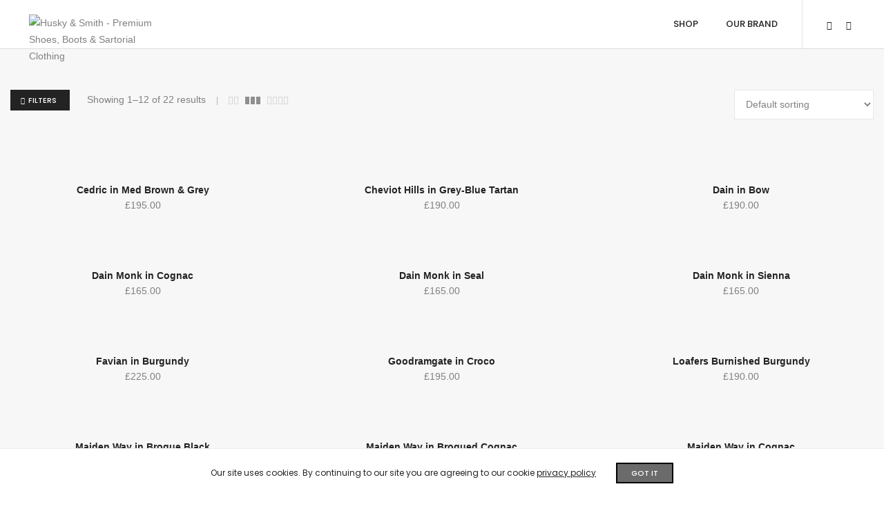

--- FILE ---
content_type: text/html; charset=UTF-8
request_url: https://huskysmith.com/shop/?filter_size=12,13
body_size: 47989
content:
<!DOCTYPE html>
<html dir="ltr" lang="en-GB" prefix="og: https://ogp.me/ns#" class="no-js">
	<head>
		<!-- keywords -->
		<meta charset="UTF-8">
		<!-- viewport -->
		<meta name="viewport" content="width=device-width, initial-scale=1, maximum-scale=1, user-scalable=0"/>
		<!-- profile -->
		<link rel="profile" href="//gmpg.org/xfn/11">
		<title>Shop | Husky &amp; Smith - Premium Shoes, Boots &amp; Sartorial Clothing</title>

		<!-- All in One SEO 4.9.3 - aioseo.com -->
	<meta name="robots" content="max-image-preview:large" />
	<meta name="google-site-verification" content="e88lYFN7mQY8jMj14uGVA89ggHj3jYuCEE6FZg5LJ8o" />
	<meta name="msvalidate.01" content="38846661D9D0F151565BC6BE4BB7B52B" />
	<meta name="yandex-verification" content="8ac1675f87398398" />
	<link rel="canonical" href="https://huskysmith.com/shop/" />
	<link rel="next" href="https://huskysmith.com/shop/page/2/" />
	<meta name="generator" content="All in One SEO (AIOSEO) 4.9.3" />
		<meta property="og:locale" content="en_GB" />
		<meta property="og:site_name" content="Husky &amp; Smith | Quintessentially Designed Footwear" />
		<meta property="og:type" content="website" />
		<meta property="og:title" content="Shop | Husky &amp; Smith - Premium Shoes, Boots &amp; Sartorial Clothing" />
		<meta property="og:url" content="https://huskysmith.com/shop/" />
		<meta property="og:image" content="https://huskysmith.com/wp-content/uploads/2019/05/youzign.png" />
		<meta property="og:image:secure_url" content="https://huskysmith.com/wp-content/uploads/2019/05/youzign.png" />
		<meta property="og:image:width" content="2048" />
		<meta property="og:image:height" content="1152" />
		<meta name="twitter:card" content="summary" />
		<meta name="twitter:site" content="@huskyandsmith" />
		<meta name="twitter:title" content="Shop | Husky &amp; Smith - Premium Shoes, Boots &amp; Sartorial Clothing" />
		<meta name="twitter:creator" content="@huskyandsmith" />
		<meta name="twitter:image" content="https://huskysmith.com/wp-content/uploads/2019/05/youzign.png" />
		<script type="application/ld+json" class="aioseo-schema">
			{"@context":"https:\/\/schema.org","@graph":[{"@type":"BreadcrumbList","@id":"https:\/\/huskysmith.com\/shop\/#breadcrumblist","itemListElement":[{"@type":"ListItem","@id":"https:\/\/huskysmith.com#listItem","position":1,"name":"Home","item":"https:\/\/huskysmith.com","nextItem":{"@type":"ListItem","@id":"https:\/\/huskysmith.com\/shop\/#listItem","name":"Shop"}},{"@type":"ListItem","@id":"https:\/\/huskysmith.com\/shop\/#listItem","position":2,"name":"Shop","previousItem":{"@type":"ListItem","@id":"https:\/\/huskysmith.com#listItem","name":"Home"}}]},{"@type":"CollectionPage","@id":"https:\/\/huskysmith.com\/shop\/#collectionpage","url":"https:\/\/huskysmith.com\/shop\/","name":"Shop | Husky & Smith - Premium Shoes, Boots & Sartorial Clothing","inLanguage":"en-GB","isPartOf":{"@id":"https:\/\/huskysmith.com\/#website"},"breadcrumb":{"@id":"https:\/\/huskysmith.com\/shop\/#breadcrumblist"}},{"@type":"Organization","@id":"https:\/\/huskysmith.com\/#organization","name":"Husky & Smith","description":"Bold, Edgy & Elegant | Designed in England","url":"https:\/\/huskysmith.com\/","telephone":"+447871917175","logo":{"@type":"ImageObject","url":"https:\/\/huskysmith.com\/wp-content\/uploads\/2018\/05\/revision1-2.png","@id":"https:\/\/huskysmith.com\/shop\/#organizationLogo","width":2048,"height":2048,"caption":"Custom Made Shoes Luxury Shoe Hand Made"},"image":{"@id":"https:\/\/huskysmith.com\/shop\/#organizationLogo"},"sameAs":["https:\/\/x.com\/huskyandsmith","https:\/\/instagram.com\/huskyandsmith","https:\/\/tiktok.com\/@huskyandsmith","https:\/\/pinterest.com\/huskyandsmith","https:\/\/youtube.com\/huskyandsmith","https:\/\/linkedin.com\/in\/huskyandsmith","https:\/\/tumblr.com\/huskyandsmith","https:\/\/yelp.com\/biz\/huskyandsmith","https:\/\/soundcloud.com\/huskyandsmith"]},{"@type":"WebSite","@id":"https:\/\/huskysmith.com\/#website","url":"https:\/\/huskysmith.com\/","name":"Husky & Smith | Premium Shoes, Boots & Clothing","description":"Bold, Edgy & Elegant | Designed in England","inLanguage":"en-GB","publisher":{"@id":"https:\/\/huskysmith.com\/#organization"}}]}
		</script>
		<!-- All in One SEO -->

<script>window._wca = window._wca || [];</script>
<link rel='dns-prefetch' href='//static.klaviyo.com' />
<link rel='dns-prefetch' href='//stats.wp.com' />
<link rel='dns-prefetch' href='//www.googletagmanager.com' />
<link rel='dns-prefetch' href='//fonts.googleapis.com' />
<link rel="alternate" type="application/rss+xml" title="Husky &amp; Smith - Premium Shoes, Boots &amp; Sartorial Clothing &raquo; Feed" href="https://huskysmith.com/feed/" />
<link rel="alternate" type="application/rss+xml" title="Husky &amp; Smith - Premium Shoes, Boots &amp; Sartorial Clothing &raquo; Comments Feed" href="https://huskysmith.com/comments/feed/" />
<link rel="alternate" type="application/rss+xml" title="Husky &amp; Smith - Premium Shoes, Boots &amp; Sartorial Clothing &raquo; Products Feed" href="https://huskysmith.com/shop/feed/" />
		<!-- This site uses the Google Analytics by MonsterInsights plugin v9.11.1 - Using Analytics tracking - https://www.monsterinsights.com/ -->
							<script src="//www.googletagmanager.com/gtag/js?id=G-VWJKTHCWG6"  data-cfasync="false" data-wpfc-render="false" type="text/javascript" async></script>
			<script data-cfasync="false" data-wpfc-render="false" type="text/javascript">
				var mi_version = '9.11.1';
				var mi_track_user = true;
				var mi_no_track_reason = '';
								var MonsterInsightsDefaultLocations = {"page_location":"https:\/\/huskysmith.com\/shop\/?filter_size=12,13"};
								if ( typeof MonsterInsightsPrivacyGuardFilter === 'function' ) {
					var MonsterInsightsLocations = (typeof MonsterInsightsExcludeQuery === 'object') ? MonsterInsightsPrivacyGuardFilter( MonsterInsightsExcludeQuery ) : MonsterInsightsPrivacyGuardFilter( MonsterInsightsDefaultLocations );
				} else {
					var MonsterInsightsLocations = (typeof MonsterInsightsExcludeQuery === 'object') ? MonsterInsightsExcludeQuery : MonsterInsightsDefaultLocations;
				}

								var disableStrs = [
										'ga-disable-G-VWJKTHCWG6',
									];

				/* Function to detect opted out users */
				function __gtagTrackerIsOptedOut() {
					for (var index = 0; index < disableStrs.length; index++) {
						if (document.cookie.indexOf(disableStrs[index] + '=true') > -1) {
							return true;
						}
					}

					return false;
				}

				/* Disable tracking if the opt-out cookie exists. */
				if (__gtagTrackerIsOptedOut()) {
					for (var index = 0; index < disableStrs.length; index++) {
						window[disableStrs[index]] = true;
					}
				}

				/* Opt-out function */
				function __gtagTrackerOptout() {
					for (var index = 0; index < disableStrs.length; index++) {
						document.cookie = disableStrs[index] + '=true; expires=Thu, 31 Dec 2099 23:59:59 UTC; path=/';
						window[disableStrs[index]] = true;
					}
				}

				if ('undefined' === typeof gaOptout) {
					function gaOptout() {
						__gtagTrackerOptout();
					}
				}
								window.dataLayer = window.dataLayer || [];

				window.MonsterInsightsDualTracker = {
					helpers: {},
					trackers: {},
				};
				if (mi_track_user) {
					function __gtagDataLayer() {
						dataLayer.push(arguments);
					}

					function __gtagTracker(type, name, parameters) {
						if (!parameters) {
							parameters = {};
						}

						if (parameters.send_to) {
							__gtagDataLayer.apply(null, arguments);
							return;
						}

						if (type === 'event') {
														parameters.send_to = monsterinsights_frontend.v4_id;
							var hookName = name;
							if (typeof parameters['event_category'] !== 'undefined') {
								hookName = parameters['event_category'] + ':' + name;
							}

							if (typeof MonsterInsightsDualTracker.trackers[hookName] !== 'undefined') {
								MonsterInsightsDualTracker.trackers[hookName](parameters);
							} else {
								__gtagDataLayer('event', name, parameters);
							}
							
						} else {
							__gtagDataLayer.apply(null, arguments);
						}
					}

					__gtagTracker('js', new Date());
					__gtagTracker('set', {
						'developer_id.dZGIzZG': true,
											});
					if ( MonsterInsightsLocations.page_location ) {
						__gtagTracker('set', MonsterInsightsLocations);
					}
										__gtagTracker('config', 'G-VWJKTHCWG6', {"forceSSL":"true","link_attribution":"true"} );
										window.gtag = __gtagTracker;										(function () {
						/* https://developers.google.com/analytics/devguides/collection/analyticsjs/ */
						/* ga and __gaTracker compatibility shim. */
						var noopfn = function () {
							return null;
						};
						var newtracker = function () {
							return new Tracker();
						};
						var Tracker = function () {
							return null;
						};
						var p = Tracker.prototype;
						p.get = noopfn;
						p.set = noopfn;
						p.send = function () {
							var args = Array.prototype.slice.call(arguments);
							args.unshift('send');
							__gaTracker.apply(null, args);
						};
						var __gaTracker = function () {
							var len = arguments.length;
							if (len === 0) {
								return;
							}
							var f = arguments[len - 1];
							if (typeof f !== 'object' || f === null || typeof f.hitCallback !== 'function') {
								if ('send' === arguments[0]) {
									var hitConverted, hitObject = false, action;
									if ('event' === arguments[1]) {
										if ('undefined' !== typeof arguments[3]) {
											hitObject = {
												'eventAction': arguments[3],
												'eventCategory': arguments[2],
												'eventLabel': arguments[4],
												'value': arguments[5] ? arguments[5] : 1,
											}
										}
									}
									if ('pageview' === arguments[1]) {
										if ('undefined' !== typeof arguments[2]) {
											hitObject = {
												'eventAction': 'page_view',
												'page_path': arguments[2],
											}
										}
									}
									if (typeof arguments[2] === 'object') {
										hitObject = arguments[2];
									}
									if (typeof arguments[5] === 'object') {
										Object.assign(hitObject, arguments[5]);
									}
									if ('undefined' !== typeof arguments[1].hitType) {
										hitObject = arguments[1];
										if ('pageview' === hitObject.hitType) {
											hitObject.eventAction = 'page_view';
										}
									}
									if (hitObject) {
										action = 'timing' === arguments[1].hitType ? 'timing_complete' : hitObject.eventAction;
										hitConverted = mapArgs(hitObject);
										__gtagTracker('event', action, hitConverted);
									}
								}
								return;
							}

							function mapArgs(args) {
								var arg, hit = {};
								var gaMap = {
									'eventCategory': 'event_category',
									'eventAction': 'event_action',
									'eventLabel': 'event_label',
									'eventValue': 'event_value',
									'nonInteraction': 'non_interaction',
									'timingCategory': 'event_category',
									'timingVar': 'name',
									'timingValue': 'value',
									'timingLabel': 'event_label',
									'page': 'page_path',
									'location': 'page_location',
									'title': 'page_title',
									'referrer' : 'page_referrer',
								};
								for (arg in args) {
																		if (!(!args.hasOwnProperty(arg) || !gaMap.hasOwnProperty(arg))) {
										hit[gaMap[arg]] = args[arg];
									} else {
										hit[arg] = args[arg];
									}
								}
								return hit;
							}

							try {
								f.hitCallback();
							} catch (ex) {
							}
						};
						__gaTracker.create = newtracker;
						__gaTracker.getByName = newtracker;
						__gaTracker.getAll = function () {
							return [];
						};
						__gaTracker.remove = noopfn;
						__gaTracker.loaded = true;
						window['__gaTracker'] = __gaTracker;
					})();
									} else {
										console.log("");
					(function () {
						function __gtagTracker() {
							return null;
						}

						window['__gtagTracker'] = __gtagTracker;
						window['gtag'] = __gtagTracker;
					})();
									}
			</script>
							<!-- / Google Analytics by MonsterInsights -->
		<style id='wp-img-auto-sizes-contain-inline-css' type='text/css'>
img:is([sizes=auto i],[sizes^="auto," i]){contain-intrinsic-size:3000px 1500px}
/*# sourceURL=wp-img-auto-sizes-contain-inline-css */
</style>
<link rel='stylesheet' id='sbi_styles-css' href='https://huskysmith.com/wp-content/plugins/instagram-feed/css/sbi-styles.min.css?ver=6.10.0' type='text/css' media='all' />
<link rel='stylesheet' id='wp-block-library-css' href='https://huskysmith.com/wp-includes/css/dist/block-library/style.min.css?ver=6.9' type='text/css' media='all' />
<style id='wp-block-library-theme-inline-css' type='text/css'>
.wp-block-audio :where(figcaption){color:#555;font-size:13px;text-align:center}.is-dark-theme .wp-block-audio :where(figcaption){color:#ffffffa6}.wp-block-audio{margin:0 0 1em}.wp-block-code{border:1px solid #ccc;border-radius:4px;font-family:Menlo,Consolas,monaco,monospace;padding:.8em 1em}.wp-block-embed :where(figcaption){color:#555;font-size:13px;text-align:center}.is-dark-theme .wp-block-embed :where(figcaption){color:#ffffffa6}.wp-block-embed{margin:0 0 1em}.blocks-gallery-caption{color:#555;font-size:13px;text-align:center}.is-dark-theme .blocks-gallery-caption{color:#ffffffa6}:root :where(.wp-block-image figcaption){color:#555;font-size:13px;text-align:center}.is-dark-theme :root :where(.wp-block-image figcaption){color:#ffffffa6}.wp-block-image{margin:0 0 1em}.wp-block-pullquote{border-bottom:4px solid;border-top:4px solid;color:currentColor;margin-bottom:1.75em}.wp-block-pullquote :where(cite),.wp-block-pullquote :where(footer),.wp-block-pullquote__citation{color:currentColor;font-size:.8125em;font-style:normal;text-transform:uppercase}.wp-block-quote{border-left:.25em solid;margin:0 0 1.75em;padding-left:1em}.wp-block-quote cite,.wp-block-quote footer{color:currentColor;font-size:.8125em;font-style:normal;position:relative}.wp-block-quote:where(.has-text-align-right){border-left:none;border-right:.25em solid;padding-left:0;padding-right:1em}.wp-block-quote:where(.has-text-align-center){border:none;padding-left:0}.wp-block-quote.is-large,.wp-block-quote.is-style-large,.wp-block-quote:where(.is-style-plain){border:none}.wp-block-search .wp-block-search__label{font-weight:700}.wp-block-search__button{border:1px solid #ccc;padding:.375em .625em}:where(.wp-block-group.has-background){padding:1.25em 2.375em}.wp-block-separator.has-css-opacity{opacity:.4}.wp-block-separator{border:none;border-bottom:2px solid;margin-left:auto;margin-right:auto}.wp-block-separator.has-alpha-channel-opacity{opacity:1}.wp-block-separator:not(.is-style-wide):not(.is-style-dots){width:100px}.wp-block-separator.has-background:not(.is-style-dots){border-bottom:none;height:1px}.wp-block-separator.has-background:not(.is-style-wide):not(.is-style-dots){height:2px}.wp-block-table{margin:0 0 1em}.wp-block-table td,.wp-block-table th{word-break:normal}.wp-block-table :where(figcaption){color:#555;font-size:13px;text-align:center}.is-dark-theme .wp-block-table :where(figcaption){color:#ffffffa6}.wp-block-video :where(figcaption){color:#555;font-size:13px;text-align:center}.is-dark-theme .wp-block-video :where(figcaption){color:#ffffffa6}.wp-block-video{margin:0 0 1em}:root :where(.wp-block-template-part.has-background){margin-bottom:0;margin-top:0;padding:1.25em 2.375em}
/*# sourceURL=/wp-includes/css/dist/block-library/theme.min.css */
</style>
<style id='classic-theme-styles-inline-css' type='text/css'>
/*! This file is auto-generated */
.wp-block-button__link{color:#fff;background-color:#32373c;border-radius:9999px;box-shadow:none;text-decoration:none;padding:calc(.667em + 2px) calc(1.333em + 2px);font-size:1.125em}.wp-block-file__button{background:#32373c;color:#fff;text-decoration:none}
/*# sourceURL=/wp-includes/css/classic-themes.min.css */
</style>
<link rel='stylesheet' id='aioseo/css/src/vue/standalone/blocks/table-of-contents/global.scss-css' href='https://huskysmith.com/wp-content/plugins/all-in-one-seo-pack/dist/Lite/assets/css/table-of-contents/global.e90f6d47.css?ver=4.9.3' type='text/css' media='all' />
<link rel='stylesheet' id='mediaelement-css' href='https://huskysmith.com/wp-includes/js/mediaelement/mediaelementplayer-legacy.min.css?ver=4.2.17' type='text/css' media='all' />
<link rel='stylesheet' id='wp-mediaelement-css' href='https://huskysmith.com/wp-includes/js/mediaelement/wp-mediaelement.min.css?ver=6.9' type='text/css' media='all' />
<style id='jetpack-sharing-buttons-style-inline-css' type='text/css'>
.jetpack-sharing-buttons__services-list{display:flex;flex-direction:row;flex-wrap:wrap;gap:0;list-style-type:none;margin:5px;padding:0}.jetpack-sharing-buttons__services-list.has-small-icon-size{font-size:12px}.jetpack-sharing-buttons__services-list.has-normal-icon-size{font-size:16px}.jetpack-sharing-buttons__services-list.has-large-icon-size{font-size:24px}.jetpack-sharing-buttons__services-list.has-huge-icon-size{font-size:36px}@media print{.jetpack-sharing-buttons__services-list{display:none!important}}.editor-styles-wrapper .wp-block-jetpack-sharing-buttons{gap:0;padding-inline-start:0}ul.jetpack-sharing-buttons__services-list.has-background{padding:1.25em 2.375em}
/*# sourceURL=https://huskysmith.com/wp-content/plugins/jetpack/_inc/blocks/sharing-buttons/view.css */
</style>
<style id='global-styles-inline-css' type='text/css'>
:root{--wp--preset--aspect-ratio--square: 1;--wp--preset--aspect-ratio--4-3: 4/3;--wp--preset--aspect-ratio--3-4: 3/4;--wp--preset--aspect-ratio--3-2: 3/2;--wp--preset--aspect-ratio--2-3: 2/3;--wp--preset--aspect-ratio--16-9: 16/9;--wp--preset--aspect-ratio--9-16: 9/16;--wp--preset--color--black: #000000;--wp--preset--color--cyan-bluish-gray: #abb8c3;--wp--preset--color--white: #ffffff;--wp--preset--color--pale-pink: #f78da7;--wp--preset--color--vivid-red: #cf2e2e;--wp--preset--color--luminous-vivid-orange: #ff6900;--wp--preset--color--luminous-vivid-amber: #fcb900;--wp--preset--color--light-green-cyan: #7bdcb5;--wp--preset--color--vivid-green-cyan: #00d084;--wp--preset--color--pale-cyan-blue: #8ed1fc;--wp--preset--color--vivid-cyan-blue: #0693e3;--wp--preset--color--vivid-purple: #9b51e0;--wp--preset--color--primary: #6f6f6f;--wp--preset--color--secondary: #f57250;--wp--preset--color--dark-gray: #232323;--wp--preset--color--light-gray: #f1f1f1;--wp--preset--gradient--vivid-cyan-blue-to-vivid-purple: linear-gradient(135deg,rgb(6,147,227) 0%,rgb(155,81,224) 100%);--wp--preset--gradient--light-green-cyan-to-vivid-green-cyan: linear-gradient(135deg,rgb(122,220,180) 0%,rgb(0,208,130) 100%);--wp--preset--gradient--luminous-vivid-amber-to-luminous-vivid-orange: linear-gradient(135deg,rgb(252,185,0) 0%,rgb(255,105,0) 100%);--wp--preset--gradient--luminous-vivid-orange-to-vivid-red: linear-gradient(135deg,rgb(255,105,0) 0%,rgb(207,46,46) 100%);--wp--preset--gradient--very-light-gray-to-cyan-bluish-gray: linear-gradient(135deg,rgb(238,238,238) 0%,rgb(169,184,195) 100%);--wp--preset--gradient--cool-to-warm-spectrum: linear-gradient(135deg,rgb(74,234,220) 0%,rgb(151,120,209) 20%,rgb(207,42,186) 40%,rgb(238,44,130) 60%,rgb(251,105,98) 80%,rgb(254,248,76) 100%);--wp--preset--gradient--blush-light-purple: linear-gradient(135deg,rgb(255,206,236) 0%,rgb(152,150,240) 100%);--wp--preset--gradient--blush-bordeaux: linear-gradient(135deg,rgb(254,205,165) 0%,rgb(254,45,45) 50%,rgb(107,0,62) 100%);--wp--preset--gradient--luminous-dusk: linear-gradient(135deg,rgb(255,203,112) 0%,rgb(199,81,192) 50%,rgb(65,88,208) 100%);--wp--preset--gradient--pale-ocean: linear-gradient(135deg,rgb(255,245,203) 0%,rgb(182,227,212) 50%,rgb(51,167,181) 100%);--wp--preset--gradient--electric-grass: linear-gradient(135deg,rgb(202,248,128) 0%,rgb(113,206,126) 100%);--wp--preset--gradient--midnight: linear-gradient(135deg,rgb(2,3,129) 0%,rgb(40,116,252) 100%);--wp--preset--font-size--small: 12px;--wp--preset--font-size--medium: 20px;--wp--preset--font-size--large: 16px;--wp--preset--font-size--x-large: 42px;--wp--preset--font-size--normal: 13px;--wp--preset--font-size--huge: 23px;--wp--preset--spacing--20: 0.44rem;--wp--preset--spacing--30: 0.67rem;--wp--preset--spacing--40: 1rem;--wp--preset--spacing--50: 1.5rem;--wp--preset--spacing--60: 2.25rem;--wp--preset--spacing--70: 3.38rem;--wp--preset--spacing--80: 5.06rem;--wp--preset--shadow--natural: 6px 6px 9px rgba(0, 0, 0, 0.2);--wp--preset--shadow--deep: 12px 12px 50px rgba(0, 0, 0, 0.4);--wp--preset--shadow--sharp: 6px 6px 0px rgba(0, 0, 0, 0.2);--wp--preset--shadow--outlined: 6px 6px 0px -3px rgb(255, 255, 255), 6px 6px rgb(0, 0, 0);--wp--preset--shadow--crisp: 6px 6px 0px rgb(0, 0, 0);}:where(.is-layout-flex){gap: 0.5em;}:where(.is-layout-grid){gap: 0.5em;}body .is-layout-flex{display: flex;}.is-layout-flex{flex-wrap: wrap;align-items: center;}.is-layout-flex > :is(*, div){margin: 0;}body .is-layout-grid{display: grid;}.is-layout-grid > :is(*, div){margin: 0;}:where(.wp-block-columns.is-layout-flex){gap: 2em;}:where(.wp-block-columns.is-layout-grid){gap: 2em;}:where(.wp-block-post-template.is-layout-flex){gap: 1.25em;}:where(.wp-block-post-template.is-layout-grid){gap: 1.25em;}.has-black-color{color: var(--wp--preset--color--black) !important;}.has-cyan-bluish-gray-color{color: var(--wp--preset--color--cyan-bluish-gray) !important;}.has-white-color{color: var(--wp--preset--color--white) !important;}.has-pale-pink-color{color: var(--wp--preset--color--pale-pink) !important;}.has-vivid-red-color{color: var(--wp--preset--color--vivid-red) !important;}.has-luminous-vivid-orange-color{color: var(--wp--preset--color--luminous-vivid-orange) !important;}.has-luminous-vivid-amber-color{color: var(--wp--preset--color--luminous-vivid-amber) !important;}.has-light-green-cyan-color{color: var(--wp--preset--color--light-green-cyan) !important;}.has-vivid-green-cyan-color{color: var(--wp--preset--color--vivid-green-cyan) !important;}.has-pale-cyan-blue-color{color: var(--wp--preset--color--pale-cyan-blue) !important;}.has-vivid-cyan-blue-color{color: var(--wp--preset--color--vivid-cyan-blue) !important;}.has-vivid-purple-color{color: var(--wp--preset--color--vivid-purple) !important;}.has-black-background-color{background-color: var(--wp--preset--color--black) !important;}.has-cyan-bluish-gray-background-color{background-color: var(--wp--preset--color--cyan-bluish-gray) !important;}.has-white-background-color{background-color: var(--wp--preset--color--white) !important;}.has-pale-pink-background-color{background-color: var(--wp--preset--color--pale-pink) !important;}.has-vivid-red-background-color{background-color: var(--wp--preset--color--vivid-red) !important;}.has-luminous-vivid-orange-background-color{background-color: var(--wp--preset--color--luminous-vivid-orange) !important;}.has-luminous-vivid-amber-background-color{background-color: var(--wp--preset--color--luminous-vivid-amber) !important;}.has-light-green-cyan-background-color{background-color: var(--wp--preset--color--light-green-cyan) !important;}.has-vivid-green-cyan-background-color{background-color: var(--wp--preset--color--vivid-green-cyan) !important;}.has-pale-cyan-blue-background-color{background-color: var(--wp--preset--color--pale-cyan-blue) !important;}.has-vivid-cyan-blue-background-color{background-color: var(--wp--preset--color--vivid-cyan-blue) !important;}.has-vivid-purple-background-color{background-color: var(--wp--preset--color--vivid-purple) !important;}.has-black-border-color{border-color: var(--wp--preset--color--black) !important;}.has-cyan-bluish-gray-border-color{border-color: var(--wp--preset--color--cyan-bluish-gray) !important;}.has-white-border-color{border-color: var(--wp--preset--color--white) !important;}.has-pale-pink-border-color{border-color: var(--wp--preset--color--pale-pink) !important;}.has-vivid-red-border-color{border-color: var(--wp--preset--color--vivid-red) !important;}.has-luminous-vivid-orange-border-color{border-color: var(--wp--preset--color--luminous-vivid-orange) !important;}.has-luminous-vivid-amber-border-color{border-color: var(--wp--preset--color--luminous-vivid-amber) !important;}.has-light-green-cyan-border-color{border-color: var(--wp--preset--color--light-green-cyan) !important;}.has-vivid-green-cyan-border-color{border-color: var(--wp--preset--color--vivid-green-cyan) !important;}.has-pale-cyan-blue-border-color{border-color: var(--wp--preset--color--pale-cyan-blue) !important;}.has-vivid-cyan-blue-border-color{border-color: var(--wp--preset--color--vivid-cyan-blue) !important;}.has-vivid-purple-border-color{border-color: var(--wp--preset--color--vivid-purple) !important;}.has-vivid-cyan-blue-to-vivid-purple-gradient-background{background: var(--wp--preset--gradient--vivid-cyan-blue-to-vivid-purple) !important;}.has-light-green-cyan-to-vivid-green-cyan-gradient-background{background: var(--wp--preset--gradient--light-green-cyan-to-vivid-green-cyan) !important;}.has-luminous-vivid-amber-to-luminous-vivid-orange-gradient-background{background: var(--wp--preset--gradient--luminous-vivid-amber-to-luminous-vivid-orange) !important;}.has-luminous-vivid-orange-to-vivid-red-gradient-background{background: var(--wp--preset--gradient--luminous-vivid-orange-to-vivid-red) !important;}.has-very-light-gray-to-cyan-bluish-gray-gradient-background{background: var(--wp--preset--gradient--very-light-gray-to-cyan-bluish-gray) !important;}.has-cool-to-warm-spectrum-gradient-background{background: var(--wp--preset--gradient--cool-to-warm-spectrum) !important;}.has-blush-light-purple-gradient-background{background: var(--wp--preset--gradient--blush-light-purple) !important;}.has-blush-bordeaux-gradient-background{background: var(--wp--preset--gradient--blush-bordeaux) !important;}.has-luminous-dusk-gradient-background{background: var(--wp--preset--gradient--luminous-dusk) !important;}.has-pale-ocean-gradient-background{background: var(--wp--preset--gradient--pale-ocean) !important;}.has-electric-grass-gradient-background{background: var(--wp--preset--gradient--electric-grass) !important;}.has-midnight-gradient-background{background: var(--wp--preset--gradient--midnight) !important;}.has-small-font-size{font-size: var(--wp--preset--font-size--small) !important;}.has-medium-font-size{font-size: var(--wp--preset--font-size--medium) !important;}.has-large-font-size{font-size: var(--wp--preset--font-size--large) !important;}.has-x-large-font-size{font-size: var(--wp--preset--font-size--x-large) !important;}
:where(.wp-block-post-template.is-layout-flex){gap: 1.25em;}:where(.wp-block-post-template.is-layout-grid){gap: 1.25em;}
:where(.wp-block-term-template.is-layout-flex){gap: 1.25em;}:where(.wp-block-term-template.is-layout-grid){gap: 1.25em;}
:where(.wp-block-columns.is-layout-flex){gap: 2em;}:where(.wp-block-columns.is-layout-grid){gap: 2em;}
:root :where(.wp-block-pullquote){font-size: 1.5em;line-height: 1.6;}
/*# sourceURL=global-styles-inline-css */
</style>
<link rel='stylesheet' id='contact-form-7-css' href='https://huskysmith.com/wp-content/plugins/contact-form-7/includes/css/styles.css?ver=6.1.4' type='text/css' media='all' />
<link rel='stylesheet' id='woocommerce-layout-css' href='https://huskysmith.com/wp-content/plugins/woocommerce/assets/css/woocommerce-layout.css?ver=10.4.3' type='text/css' media='all' />
<style id='woocommerce-layout-inline-css' type='text/css'>

	.infinite-scroll .woocommerce-pagination {
		display: none;
	}
/*# sourceURL=woocommerce-layout-inline-css */
</style>
<link rel='stylesheet' id='woocommerce-smallscreen-css' href='https://huskysmith.com/wp-content/plugins/woocommerce/assets/css/woocommerce-smallscreen.css?ver=10.4.3' type='text/css' media='only screen and (max-width: 768px)' />
<link rel='stylesheet' id='woocommerce-general-css' href='https://huskysmith.com/wp-content/plugins/woocommerce/assets/css/woocommerce.css?ver=10.4.3' type='text/css' media='all' />
<style id='woocommerce-inline-inline-css' type='text/css'>
.woocommerce form .form-row .required { visibility: visible; }
/*# sourceURL=woocommerce-inline-inline-css */
</style>
<link rel='stylesheet' id='hongo-google-font-css' href='//fonts.googleapis.com/css?family=Poppins%3A300%2C400%2C500%2C600%2C700%2C800%2C900&#038;subset=latin-ext&#038;display=swap' type='text/css' media='all' />
<link rel='stylesheet' id='animate-css' href='https://huskysmith.com/wp-content/themes/hongo/assets/css/animate.min.css?ver=3.5.2' type='text/css' media='all' />
<link rel='stylesheet' id='bootstrap-css' href='https://huskysmith.com/wp-content/themes/hongo/assets/css/bootstrap.min.css?ver=5.2.3' type='text/css' media='all' />
<link rel='stylesheet' id='et-line-icons-css' href='https://huskysmith.com/wp-content/themes/hongo/assets/css/et-line-icons.css?ver=3.0' type='text/css' media='all' />
<link rel='stylesheet' id='font-awesome-css' href='https://huskysmith.com/wp-content/themes/hongo/assets/css/font-awesome.min.css?ver=6.4.2' type='text/css' media='all' />
<link rel='stylesheet' id='themify-icons-css' href='https://huskysmith.com/wp-content/themes/hongo/assets/css/themify-icons.css?ver=3.0' type='text/css' media='all' />
<link rel='stylesheet' id='simple-line-icons-css' href='https://huskysmith.com/wp-content/themes/hongo/assets/css/simple-line-icons.css?ver=3.0' type='text/css' media='all' />
<link rel='stylesheet' id='swiper-css' href='https://huskysmith.com/wp-content/plugins/elementor/assets/lib/swiper/v8/css/swiper.min.css?ver=8.4.5' type='text/css' media='all' />
<link rel='stylesheet' id='magnific-popup-css' href='https://huskysmith.com/wp-content/themes/hongo/assets/css/magnific-popup.css?ver=3.0' type='text/css' media='all' />
<link rel='stylesheet' id='hongo-mCustomScrollbar-css' href='https://huskysmith.com/wp-content/themes/hongo/assets/css/jquery.mCustomScrollbar.css?ver=3.0' type='text/css' media='all' />
<link rel='stylesheet' id='select2-css' href='https://huskysmith.com/wp-content/plugins/woocommerce/assets/css/select2.css?ver=10.4.3' type='text/css' media='all' />
<link rel='stylesheet' id='js_composer_front-css' href='//huskysmith.com/wp-content/uploads/js_composer/js_composer_front_custom.css?ver=7.2' type='text/css' media='all' />
<link rel='stylesheet' id='justifiedGallery-css' href='https://huskysmith.com/wp-content/plugins/hongo-addons/assets/css/justifiedGallery.min.css?ver=4.0.4' type='text/css' media='all' />
<link rel='stylesheet' id='hongo-hotspot-css' href='https://huskysmith.com/wp-content/plugins/hongo-addons/assets/css/hongo-frontend-hotspot.css?ver=6.9' type='text/css' media='all' />
<link rel='stylesheet' id='hongo-addons-section-builder-css' href='https://huskysmith.com/wp-content/plugins/hongo-addons/assets/css/section-builder.css?ver=3.0' type='text/css' media='all' />
<link rel='stylesheet' id='flexible-shipping-free-shipping-css' href='https://huskysmith.com/wp-content/plugins/flexible-shipping/assets/dist/css/free-shipping.css?ver=6.5.3.2' type='text/css' media='all' />
<link rel='stylesheet' id='hongo-style-css' href='https://huskysmith.com/wp-content/themes/hongo/style.css?ver=3.0' type='text/css' media='all' />
<link rel='stylesheet' id='hongo-responsive-css' href='https://huskysmith.com/wp-content/themes/hongo/assets/css/responsive.css?ver=3.0' type='text/css' media='all' />
<style id='hongo-responsive-inline-css' type='text/css'>
a:hover,a:active,.base-color,.icon-base-color,.btn-base-color,.btn-base-link,.sidebar ul li a.button:hover,.btn-base:hover,.btn-base:hover:focus,.btn-base-link:hover,.btn-base-link:focus,.btn-base-link.btn-border,.btn-border.btn-base-link i,.btn-base-link.btn-border:hover,.btn-base-link.btn-border:focus,.btn-base-link.btn-border:hover span,.btn-base-link.btn-border:hover i,.btn-transparent-base,.btn-transparent-base:focus,.base-color a,#yith-quick-view-close:hover,.scroll-top-arrow:hover,.scroll-top-arrow:focus:hover,a.active .hongo-cb:after,li.active .hongo-cb:after,.page-title-style-5 .hongo-single-post-meta ul li a:hover,.breadcrumb-navigation-wrap ul.breadcrumb-wrap li a:hover,.product-slider-style-1 .shop-product-title-price-wrap .hongo-product-title a:hover,.hongo-text-slider1 .text-slide-title,.hongo-text-slider2 .text-slide-number .text-slide-subtitle,.woocommerce.widget_products ul.product_list_widget li a .product-title:hover,.woocommerce.widget_products ul.product_list_widget li .button:hover,.woocommerce.widget_products ul.product_list_widget li .button:hover i,.hongo_widget_products_carousel .woocommerce ul.products li.product .button:hover i,.hongo-product-lists-widget-wrap .product_list_widget .hongo-widget-item a .product-title:hover,.hongo-shop-banner-14 .shop-banner-sub-title,.hongo-product-featurebox-1 .hongo-featurebox-wrapper a:hover,.hongo-product-featurebox-1 a:hover .hongo-featurebox-text,.hongo-product-featurebox-2 .hongo-featurebox-wrapper a:hover,.hongo-product-featurebox-2 a:hover .hongo-featurebox-text,.hongo-product-featurebox-3 .sub-title a:hover,.hongo-product-featurebox-3 .title a:hover,.hongo-product-featurebox-4 .hongo-featurebox-text a:hover,.hongo-product-featurebox-4 a:hover .hongo-featurebox-text,.category-style-5 .category-wrap .hongo-category-title a:hover,.category-style-6 .hongo-category-title a:hover,.category-style-7 .category-wrap .hongo-category-title a:hover,.woocommerce ul.products li.product a:hover .woocommerce-loop-category__title,.woocommerce ul.products li.product a:hover .woocommerce-loop-product__title,.woocommerce ul.products li.product a:hover h3,.woocommerce ul.products.hongo-shop-default li.product .product-buttons-wrap a:hover,.compare-popup-heading .actions a:hover,.compare-popup-main-content .content-right .hongo-compare-product-remove-wrap .hongo-compare-product-remove:hover,.compare-popup-main-content .content-right .compare-lists-wrap > li > ul > li h2 a:hover,.woocommerce ul.products.hongo-shop-list.hongo-product-grid-view li.product .product-content-wrap .product-buttons-wrap a:hover,.product_meta span a:hover,.sku_wrapper a:hover,.sticky-add-to-cart-wrapper .product-title a:hover,.sidebar ul.product_list_widget li a:hover,.sidebar ul.product_list_widget li a:hover .product-title,.hongo-sidebar-style-2.sidebar .latest-post.hongo-latest-blog-widget li .hongo-latest-blog-widget a:hover,.sidebar .wishlist_list .undo a:hover,.sidebar .hongo-widget-brand-list ul li .hongo-brand-slider-wrap .hongo-brand-name a:hover,.hongo-blog-styles .entry-title:hover,.hongo-blog-styles .blog-date-author a:hover,.hongo-post-details-meta-wrap ul li a:hover,.hongo-post-detail-icon .hongo-blog-detail-like li a i,.hongo-post-detail-icon .hongo-blog-detail-like li a:hover,.hongo-author-box-wrap .hongo-author-title a:hover,.blog-comment li .comment-text-box .comment-title-edit-link a:hover,.blog-comment li .comment-text-box .comments-date a:hover,.accordion-style-1 .panel-heading.active-accordion .panel-title > span.pull-right,.counter-style2:hover i,.team-slider-style-1 .swiper-slide figcaption .team-title a:hover,.icon-text-style-4 .hongo-featurebox-text a:hover,.icon-text-style-5 .hongo-featurebox-text a:hover,.icon-text-style-6 .hongo-featurebox-text a:hover,.icon-text-style-7 .hongo-featurebox-text a:hover,.custom-icon-text-style-1 .hongo-featurebox-text a:hover,.fancy-text-box-style-1 .hongo-featurebox-text a:hover,.fancy-text-box-style-2 .hongo-featurebox-text a:hover,.fancy-text-box-style-6 .hongo-featurebox-text a:hover,.text-box-style-1:hover .hongo-featurebox-img,.text-box-style-1:hover .hongo-featurebox-img a,.text-box-style-3 .hongo-featurebox-img a,.text-box-style-4 .hongo-textbox-content-hover .hongo-textbox-title a:hover,.process-step-style-1 .hongo-process-title a:hover,.process-step-style-2 .hongo-featurebox-img i,.process-step-style-2 .hongo-process-title a:hover,.process-step-style-3 .hongo-process-title a:hover,.special-content-block-2 .offer,.woocommerce-account .woocommerce .woocommerce-MyAccount-navigation ul li.is-active a,.woocommerce a.remove:hover,header .cbp-spmenu .woocommerce.widget_shopping_cart ul.cart_list li a:hover,.hongo-hotspot-wrapper .hongo_addons_hotspot .product-title a:hover,.hongo-hotspot-wrapper .hongo_addons_hotspot .product-title a:active,.hongo-myaccount-navigation-links li a:hover i,.woocommerce div.product .product_title a:hover,.custom-widget .current-menu-item a{color:#ce9b36;}@media (max-width:991px){header .widget_nav_menu .active .wp-nav-menu-responsive-button,header .widget_nav_menu > div:nth-child(2n) .widget.active > a{color:#ce9b36;}}.base-bg-color,.btn-base-bg-color,.btn-base,.btn-base:focus,.btn-transparent-base:hover,.btn-transparent-base:hover:focus,.social-icon-style-11 a:hover,.hongo-content-newsletter-4 .btn,.hongo-content-newsletter-4 .btn-default:active:focus,.hongo-content-newsletter-4 .btn-default:active:hover,.hongo-content-newsletter-4 .btn-default:focus,.down-section a:hover,.category-style-3 .category-wrap .hongo-overlay,.category-style-4 .category-wrap .hongo-overlay,.progess-bar-style2 .skillbar-bar,.team-slider-style-1 .swiper-slide .hongo-overlay,.fancy-text-box-style-4:before,.fancy-text-box-style-5:before,.image-carousel-style-1 ul li .hongo-overlay,.team-style-1 .hongo-overlay,.team-style-2 .hongo-overlay,.text-box-style-2:before,.text-box-style-4 .hongo-textbox-content-hover span,.rotate-box-style-1 .hongo-rotatebox-content-hover,.rotate-box-style-3 .hongo-rotatebox-content-hover,.process-step-style-1:hover .number,.info-banner-style-5 .info-banner-highlight,header .woocommerce.widget_shopping_cart .woocommerce-mini-cart__buttons .checkout:hover,.edit-hongo-section,.process-step-style-3:hover .number,.woocommerce ul.products.hongo-shop-clean li.product .product-buttons-wrap a,.hongo-hotspot-wrapper .hongo_addons_hotspot:not(.hongoHotspotImageMarker):before,.hongo-hotspot-wrapper .hongo_addons_hotspot:after,.buy-theme:hover,.all-demo:hover,.newsletter-style-5.textwidget .btn,.menu-new a:after,header .woocommerce.widget_shopping_cart .hongo-mini-cart-slide-sidebar .woocommerce-mini-cart__buttons .checkout:hover,.hongo-content-newsletter-6 .btn,.hongo-content-newsletter-6 .btn:active:focus,.hongo-content-newsletter-6 .btn:focus,.hongo-content-newsletter-6 .btn-default:active:hover{background-color:#ce9b36;}.customize-partial-edit-shortcut button,.widget .customize-partial-edit-shortcut button{background-color:#ce9b36 !important;}.customize-partial-edit-shortcut button:hover{background-color:#232323 !important}.btn-base-border-color,.base-border-color,.btn-base-link,.sidebar ul li a.button:hover,.btn-base,.btn-base:focus,.btn-base:hover,.btn-base:hover:focus,.btn-base-link:hover,.btn-base-link:focus,.btn-transparent-base,.btn-transparent-base:focus,.btn-transparent-base:hover,.btn-transparent-base:hover:focus,.social-icon-style-11 a:hover,.down-section a:hover,.woocommerce.widget_products ul.product_list_widget li .button:hover,.hongo-post-detail-icon .hongo-blog-detail-like li a:hover,.accordion-style-1 .panel-body,.panel-group.accordion-style-1  .panel-heading+.panel-collapse>.panel-body,.counter-style1:hover,.progess-bar-style2 .skillbar,.text-box-style-4 span,.process-step-style-1 .number,blockquote,.special-content-block-2 .offer,header .woocommerce.widget_shopping_cart .woocommerce-mini-cart__buttons .checkout:hover,.edit-hongo-section,.newsletter-style-5.textwidget .btn,header .woocommerce.widget_shopping_cart .hongo-mini-cart-slide-sidebar .woocommerce-mini-cart__buttons .checkout:hover,.hongo-content-newsletter-6 .btn,.hongo-content-newsletter-6 .btn:active:focus,.hongo-content-newsletter-6 .btn:focus,.hongo-content-newsletter-6 .btn-default:active:hover{border-color:#ce9b36;}.customize-partial-edit-shortcut button,.widget .customize-partial-edit-shortcut button{border-color:#ce9b36 !important;}.customize-partial-edit-shortcut button:hover{border-color:#232323 !important}.process-step-style-3:hover .number:after{border-top-color:#ce9b36;}@media screen and (min-width:992px) and (max-width:1199px){header .hongo-ipad-icon .nav>li{text-align:right;padding-right:18px;}header .hongo-ipad-icon .nav>li > a{padding:25px 0 25px 18px;display:inline-block}header .hongo-ipad-icon .nav>li:last-child>a{padding-right:0;}header .hongo-ipad-icon .nav>li:first-child>a{padding-left:0;}header .hongo-ipad-icon .nav>li i.dropdown-toggle{display:inline;position:absolute;top:50%;margin-top:-13px;float:right;padding:7px 10px;z-index:1;}header .hongo-ipad-icon .nav>li.simple-dropdown i.dropdown-toggle{margin-left:0;right:-12px;}}@media (min-width:992px){header .widget_nav_menu > div:nth-child(2n){display:block !important;}header .widget_nav_menu > div:nth-child(2n){display:block !important;}.hongo-shop-dropdown-menu .navbar-nav > li > a,.hongo-shop-dropdown-menu .navbar-nav > li:first-child > a,.hongo-shop-dropdown-menu .navbar-nav > li:last-child > a{padding:17px 20px;}header .with-categories-navigation-menu .woocommerce.widget_shopping_cart .hongo-cart-top-counter{line-height:59px;}header .with-categories-navigation-menu .widget_hongo_search_widget,header .with-categories-navigation-menu .widget_hongo_account_menu_widget,header .with-categories-navigation-menu .widget_shopping_cart,header .with-categories-navigation-menu .widget_hongo_wishlist_link_widget{line-height:59px;min-height:59px;}header .with-categories-navigation-menu .woocommerce.widget_shopping_cart .hongo-top-cart-wrapper .hongo-mini-cart-counter{top:13px;}.simple-menu-open .simple-menu{overflow:visible !important;}}@media (max-width:991px){header .with-categories-navigation-menu .woocommerce.widget_shopping_cart .hongo-cart-top-counter{line-height:70px;}header .with-categories-navigation-menu .widget_hongo_search_widget,header .with-categories-navigation-menu .widget_hongo_account_menu_widget,header .with-categories-navigation-menu .widget_shopping_cart,header .with-categories-navigation-menu .widget_hongo_wishlist_link_widget{line-height:69px;min-height:69px;}header .with-categories-navigation-menu .woocommerce.widget_shopping_cart .hongo-top-cart-wrapper .hongo-mini-cart-counter{top:20px;}.navbar-toggle{background-color:transparent !important;border:none;border-radius:0;padding:0;font-size:18px;position:relative;top:-8px;right:0;display:inline-block !important;margin:0;float:none !important;vertical-align:middle;}.navbar-toggle .icon-bar{background-color:#232323;display:table}.sr-only{border:0;clip:rect(0,0,0,0);height:auto;line-height:16px;padding:0 0 0 5px;overflow:visible;margin:0;width:auto;float:right;clear:none;display:table;position:relative;font-size:12px;color:#232323;text-transform:uppercase;left:0;top:-2px;font-weight:500;letter-spacing:.5px;cursor:pointer;}.navbar-toggle.toggle-mobile .icon-bar+.icon-bar{margin-top:0;}.navbar-toggle.toggle-mobile span{position:absolute;margin:0;display:block;height:2px;width:16px;background-color:#232323;border-radius:0;opacity:1;margin:0 0 3px 0;-webkit-transform:rotate(0deg);-moz-transform:rotate(0deg);-o-transform:rotate(0deg);transform:rotate(0deg);-webkit-transition:.25s ease-in-out;-moz-transition:.25s ease-in-out;-o-transition:.25s ease-in-out;transition:.25s ease-in-out;}.navbar-toggle.toggle-mobile{width:16px;height:14px;top:-1px}.navbar-toggle.toggle-mobile span:last-child{margin-bottom:0;}.navbar-toggle.toggle-mobile span:nth-child(1){top:0px;}.navbar-toggle.toggle-mobile span:nth-child(2),.navbar-toggle.toggle-mobile span:nth-child(3){top:5px;}.navbar-toggle.toggle-mobile span:nth-child(4){top:10px;}.navbar-toggle.toggle-mobile span:nth-child(2){opacity:0;}.navbar-toggle.toggle-mobile.active span:nth-child(2){opacity:1;}.navbar-toggle.toggle-mobile.active span:nth-child(1){top:8px;width:0;left:0;right:0;opacity:0;}.navbar-toggle.toggle-mobile.active span:nth-child(2){-webkit-transform:rotate(45deg);-moz-transform:rotate(45deg);-o-transform:rotate(45deg);-ms-transform:rotate(45deg);transform:rotate(45deg);}.navbar-toggle.toggle-mobile.active span:nth-child(3){-webkit-transform:rotate(-45deg);-moz-transform:rotate(-45deg);-o-transform:rotate(-45deg);-ms-transform:rotate(-45deg);transform:rotate(-45deg);}.navbar-toggle.toggle-mobile.active span:nth-child(4){top:8px;width:0;left:0;right:0;opacity:0;}.navbar-collapse.collapse{display:none !important;height:auto!important;width:100%;margin:0;position:absolute;top:100%;}.navbar-collapse.collapse.in{display:block !important;overflow-y:hidden !important;}.navbar-collapse{max-height:400px;overflow-y:hidden !important;left:0;padding:0;position:absolute;top:100%;width:100%;border-top:0;}header .nav{float:none !important;padding-left:0;padding-right:0;margin:0px 0;width:100%;text-align:left;background-color:rgba(23,23,23,1) !important;}header .nav > li{position:relative;display:block;margin:0;border-bottom:1px solid rgba(255,255,255,0.06);}header .nav > li ul.menu{margin:5px 0;float:left;width:100%;}header .nav > li ul.menu > li:last-child > a{border-bottom:0;}header .nav > li > a > i{top:4px;min-width:12px;}header .nav > li > a,header .nav > li:first-child > a,header .nav > li:last-child > a,header .with-categories-navigation-menu .nav > li > a{display:block;width:100%;border-bottom:0 solid #e0e0e0;padding:14px 15px 15px;}header .nav > li > a,header .nav > li:hover > a,header .nav > li > a:hover{color:#fff;}header .nav > li > a.active,header .nav > li.active > a,header .nav > li.current-menu-ancestor > a,header .nav > li.current-menu-item > a,header .nav > li.current-menu-item > a{color:rgba(255,255,255,0.6);}header .nav > li:first-child > a{border-top:none;}header .nav > li i.dropdown-toggle{position:absolute;right:0;top:0;color:#fff;font-size:16px;cursor:pointer;display:block;padding:16px 14px 16px;}header .hongo-ipad-icon .nav > li i.dropdown-toggle{color:#fff;}header .nav > li.open i.dropdown-toggle:before{content:"\f106";}header .nav > li > a .menu-hover-line:after{display:none;}header .nav > li ul.menu li,header .nav>li ul.menu li.menu-title{margin:0;padding:0 15px;}header .nav > li ul.menu li a{line-height:22px;padding:7px 0 8px;margin-bottom:0;border-bottom:1px solid rgba(255,255,255,0.06);}header .nav .mega-menu-main-wrapper,.simple-dropdown .simple-menu,ul.sub-menu{position:static !important;height:0 !important;width:100% !important;left:inherit !important;right:inherit !important;padding:0 !important;}ul.sub-menu{opacity:1 !important;visibility:visible !important;}.mega-menu-main-wrapper section{padding:0 !important;left:0 !important;margin:0 !important;width:100% !important;}header .container{width:100%;}.mega-menu-main-wrapper{opacity:1 !important;visibility:visible !important;}header .header-main-wrapper > div > section.hongo-stretch-content-fluid{padding:0;}header .mini-header-main-wrapper > div > section.hongo-stretch-content-fluid{padding:0;}header .top-header-main-wrapper > div > section.hongo-stretch-content-fluid{padding:0;}.hongo-shop-dropdown-menu .nav > li i.dropdown-toggle{display:none}.hongo-shop-dropdown-menu .nav{background-color:transparent !important}.hongo-navigation-main-wrapper .hongo-tab.panel{max-height:400px;overflow-y:auto !important;width:100%;}.mega-menu-main-wrapper .container{padding:0;}.simple-dropdown .simple-menu ul.sub-menu{padding:0 15px !important;}.simple-dropdown ul.sub-menu > li > ul.sub-menu{top:0;left:0}.simple-dropdown ul.sub-menu>li>a{color:#fff;font-size:13px;}.simple-dropdown ul.sub-menu>li ul.sub-menu{margin-bottom:10px;}.simple-dropdown ul.sub-menu>li ul.sub-menu>li:last-child a{border-bottom:0}.simple-dropdown ul.sub-menu>li>ul.sub-menu{padding-left:0 !important;padding-right:0 !important;}.simple-dropdown ul.sub-menu>li>ul.sub-menu>li>a{color:#8d8d8d;font-size:12px;padding:10px 0 11px 0;}.simple-dropdown ul.sub-menu>li>ul.sub-menu>li.active > a,.simple-dropdown ul.sub-menu>li>ul.sub-menu>li.current-menu-item > a,.simple-dropdown ul.sub-menu>li>ul.sub-menu>li.current-menu-ancestor > a{color:#fff;}.simple-dropdown ul.sub-menu li a{padding:12px 0;border-bottom:1px solid rgba(255,255,255,0.06);}.simple-dropdown ul.sub-menu li > a i.ti-angle-right{display:none;}.simple-dropdown.open .simple-menu,header .nav > li.open > .mega-menu-main-wrapper,ul.sub-menu{height:auto !important;opacity:1;visibility:visible;overflow:visible;}.simple-dropdown ul.sub-menu li:last-child > ul > li:last-child > a{border-bottom:0;}header .header-main-wrapper .woocommerce.widget_shopping_cart .hongo-cart-top-counter{top:2px;}.header-default-wrapper .simple-dropdown ul.sub-menu li.menu-item > ul{display:block;}header .nav>li ul.menu li .left-icon,header .nav>li .simple-menu ul li .left-icon{top:-1px;position:relative;}.hongo-left-menu-wrapper .hongo-left-menu li.menu-item>a{padding:12px 0 13px;}.hongo-left-menu-wrapper .hongo-left-menu li.menu-item>span{line-height:43px;}.hongo-left-menu-wrapper .hongo-left-menu li.menu-item ul li a{padding:6px 0 6px 10px;}.menu-content-inner-wrap ul .menu-item .dropdown-menu .menu-item .dropdown-menu .menu-item a{padding:4px 15px;}.hongo-main-wrap{padding-left:0;}.hongo-main-wrap header{left:-290px;transition:all 0.2s ease-in-out;-moz-transition:all 0.2s ease-in-out;-webkit-transition:all 0.2s ease-in-out;-ms-transition:all 0.2s ease-in-out;-o-transition:all 0.2s ease-in-out;}.hongo-main-wrap header.left-mobile-menu-open{left:0;transition:all 0.2s ease-in-out;-moz-transition:all 0.2s ease-in-out;-webkit-transition:all 0.2s ease-in-out;-ms-transition:all 0.2s ease-in-out;-o-transition:all 0.2s ease-in-out;}.hongo-main-wrap header .header-logo-wrapper{position:fixed;left:0;top:0;width:100%;z-index:1;text-align:left;background-color:#fff;padding:20px 15px;}.hongo-left-menu-wrap .navbar-toggle{position:fixed;right:16px;top:25px;z-index:9;margin:0;}.hongo-left-menu-wrap .navbar-toggle.sr-only{right:40px;top:27px;z-index:9;cursor:pointer;margin:0;width:-webkit-fit-content;width:-moz-fit-content;width:fit-content;height:auto;clip:inherit;padding:0;text-align:right;left:inherit;}.hongo-left-menu-wrap .toggle-mobile ~ .navbar-toggle.sr-only {top:24px;}.header-left-wrapper .hongo-left-menu-wrapper{margin-top:10px;margin-bottom:50px;}.hongo-left-menu-wrapper .hongo-left-menu li.menu-item{z-index:0}.nav.hongo-left-menu{background-color:transparent !important;}.header-left-wrapper > .container{width:290px;padding:65px 20px 50px 20px !important;}.header-left-wrapper .widget_hongo_search_widget a,.header-left-wrapper .hongo-cart-top-counter i,header .header-left-wrapper .widget a,header .header-left-wrapper .widget_hongo_wishlist_link_widget a{font-size:15px;}header .header-left-wrapper .widget{margin-left:8px;margin-right:8px;}.hongo-left-menu-wrapper .hongo-left-menu li.menu-item a,.hongo-left-menu-wrapper .hongo-left-menu li.menu-item i{color:#232323;}.hongo-left-menu-wrapper .hongo-left-menu li.menu-item a:hover{color:#000;}.hongo-left-menu-wrapper .hongo-left-menu li.menu-item.dropdown > a{width:auto;}.hongo-navigation-main-wrapper{width:auto;}.hongo-navigation-main-wrapper .hongo-woocommerce-tabs-wrapper ul.navigation-tab{display:block;}.hongo-navigation-main-wrapper .hongo-woocommerce-tabs-wrapper{width:100%;left:0;position:absolute;top:100%;max-height:460px;}.hongo-navigation-main-wrapper .hongo-woocommerce-tabs-wrapper ul.navigation-tab{list-style:none;margin:0;padding:0;text-align:center;}.hongo-navigation-main-wrapper .hongo-woocommerce-tabs-wrapper ul.navigation-tab li{display:inline-block;width:50%;}.hongo-navigation-main-wrapper .hongo-woocommerce-tabs-wrapper ul.navigation-tab li > a{background-color:#000;width:100%;padding:20px 10px;display:block;color:#fff;font-size:13px;text-transform:uppercase;}.hongo-navigation-main-wrapper .hongo-woocommerce-tabs-wrapper ul.navigation-tab li > a:hover,.hongo-navigation-main-wrapper .hongo-woocommerce-tabs-wrapper ul.navigation-tab li.active > a{background-color:rgba(23,23,23,1);}.hongo-navigation-main-wrapper .hongo-shop-dropdown-menu,.hongo-navigation-main-wrapper .hongo-shop-dropdown-menu.hongo-tab.panel{width:100%;margin:0;}.hongo-navigation-main-wrapper .hongo-tab.panel{padding:0;margin:0;display:none;}.hongo-navigation-main-wrapper .hongo-tab.panel.active{display:block;}.hongo-navigation-main-wrapper .hongo-tab .shop-dropdown-toggle{display:none;}.hongo-navigation-main-wrapper .hongo-tab .hongo-shop-dropdown-button-menu{top:0;height:auto !important;overflow:visible;position:inherit;background-color:rgba(23,23,23,1);border:0 solid #e5e5e5;margin:0;padding:0;min-height:1px;transform:rotateX(0deg);-webkit-transform:rotateX(0deg);-moz-transform:rotateX(0deg);-ms-transform:rotateX(0deg);-o-transform:rotateX(0deg);}.header-common-wrapper .hongo-shop-dropdown-menu .navbar-nav > li{border-bottom:1px solid rgba(255,255,255,0.06);}.header-common-wrapper .hongo-shop-dropdown-menu .hongo-shop-dropdown-button-menu > ul > li > a,.hongo-shop-dropdown-menu .hongo-shop-dropdown-button-menu > ul > li > a:hover,.hongo-shop-dropdown-menu .hongo-shop-dropdown-button-menu > ul > li.on > a{color:#fff;}.hongo-shop-dropdown-menu li.menu-item .shop-mega-menu-wrapper,.hongo-shop-dropdown-menu .navbar-nav > li > a:after,.hongo-shop-dropdown-menu .simple-dropdown .sub-menu{display:none !important;}.header-common-wrapper .hongo-shop-dropdown-menu .hongo-shop-dropdown-button-menu > ul > li > a:hover,.header-common-wrapper .hongo-shop-dropdown-menu .hongo-shop-dropdown-button-menu > ul > li.on > a{background-color:rgba(23,23,23,1) !important;color:#fff;}.header-sticky .hongo-navigation-main-wrapper .hongo-shop-dropdown-menu.hongo-tab.panel{position:relative;width:100%;margin:0;}.header-sticky .hongo-shop-dropdown-menu .hongo-shop-dropdown-button-menu{width:100%;left:0;}header .nav > li > a > img.menu-link-icon,.hongo-shop-dropdown-menu .menu-item.menu-title img.menu-link-icon,.hongo-shop-dropdown-menu .menu-item img.menu-link-icon{-webkit-filter:brightness(200%);filter:brightness(200%);}.header-main-wrapper .nav > li ul.menu li.menu-title,header .nav>li .wpb_wrapper ul.menu:first-child li.menu-title{padding:7px 0 8px;margin:0 15px;width:calc(100% - 30px);border-bottom:1px solid rgba(255,255,255,0.06);}.header-main-wrapper .nav > li ul.menu li.menu-title a,header .nav > li .wpb_wrapper ul.menu:first-child li.menu-title a{line-height:22px;padding:0;margin:0;border-bottom:0 solid rgba(255,255,255,0.06);}.edit-hongo-section{display:none}.mega-menu-main-wrapper .widget .widget-title{line-height:22px;padding:5px 0 6px;margin:0 15px 0;}.widget_product_categories_thumbnail ul,.mega-menu-main-wrapper .woocommerce.widget_products ul.product_list_widget{margin-top:0;}.widget_product_categories_thumbnail ul li{margin:0 15px 0;width:auto;float:none;}.widget_product_categories_thumbnail ul li a{line-height:22px;padding:5px 0 6px;margin-bottom:0;font-size:12px;text-align:left;color:#8d8d8d;font-weight:400;display:block;position:relative;left:0;}.mega-menu-main-wrapper .widget{margin:10px 0;float:left;width:100%;}.mega-menu-main-wrapper .woocommerce.widget_products ul.product_list_widget li,.mega-menu-main-wrapper .woocommerce.widget_products ul.product_list_widget li:last-child{margin:0 15px 10px !important;width:auto;float:none;}.mini-header-main-wrapper .widget_hongo_account_menu_widget .hongo-top-account-menu a > i,header .mini-header-main-wrapper a.wishlist-link > i,.mini-header-main-wrapper .widget div > a > i{top:-2px;}.header-default-wrapper.navbar-default .accordion-menu{position:inherit;}.header-default-wrapper.navbar-default .navbar-nav>li{width:100%;}.header-default-wrapper.navbar-default .navbar-nav>li>a{color:#fff;}.header-default-wrapper.navbar-default .navbar-nav>li>ul>li>a,.header-default-wrapper.navbar-default .simple-dropdown ul.sub-menu>li>ul.sub-menu>li>a,.header-default-wrapper.navbar-default .navbar-nav>li>a:hover,.header-default-wrapper.navbar-default .navbar-nav>li:hover>a,.header-default-wrapper.navbar-default .navbar-nav>li>a.active,.header-default-wrapper.navbar-default .navbar-nav>li.urrent-menu-ancestor>a,.header-default-wrapper.navbar-default .navbar-nav>li.current_page_ancestor>a{color:#fff;}.header-default-wrapper.navbar-default .navbar-nav>li>ul>li:last-child a{border:0;}.header-default-wrapper.navbar-default .simple-dropdown ul.sub-menu{display:block;padding:0 15px !important;}.header-default-wrapper.navbar-default .navbar-collapse.collapse.in{overflow-y:auto !important;}.header-default-wrapper.navbar-default .simple-dropdown ul.sub-menu li.menu-item-has-children:before{display:none;}header .widget_nav_menu{position:relative;}header .widget_nav_menu .wp-nav-menu-responsive-button{display:block !important;position:relative;border-left:1px solid #cbc9c7;min-height:37px !important;line-height:37px !important;padding:2px 14px 0;font-size:11px;text-transform:uppercase;font-weight:500;color:#232323;}header .widget_nav_menu .wp-nav-menu-responsive-button:hover{color:#000;}header .widget_nav_menu .active .wp-nav-menu-responsive-button{background-color:#fff;color:#f57250;}header .widget_nav_menu .wp-nav-menu-responsive-button:after{content:"\e604";font-family:'simple-line-icons';margin-left:5px;border:0;font-weight:900;font-size:9px;}header .widget_nav_menu.active .wp-nav-menu-responsive-button:after{content:"\e607";}header .widget_nav_menu>div:nth-child(2n){display:none;width:160px;background-color:rgba(28,28,28,1);padding:0;margin:0;border-top:0;position:absolute;right:0;left:inherit;top:100%;}header .widget_nav_menu>div:nth-child(2n) .menu{padding:0;text-align:left;}header .widget_nav_menu>div:nth-child(2n) .menu li{padding:0;border-bottom:1px solid rgba(0,0,0,0.1);width:100%;float:left;margin:0;}header .widget_nav_menu>div:nth-child(2n) .menu li:last-child>a{border-bottom:0;}header .widget_nav_menu>div:nth-child(2n) .menu li a{color:#8d8d8d;padding:8px 10px;line-height:normal;display:block;border-bottom:1px solid rgba(255,255,255,0.1);position:relative;font-size:11px;text-transform:uppercase;font-weight:400;outline:none;}header .widget_nav_menu>div:nth-child(2n) .menu li:after{display:none;}header .widget_nav_menu>div:nth-child(2n) .widget.active>a{background-color:#fff;color:#f57250;}}body,.main-font,.hongo-timer-style-3.counter-event .counter-box .number:before{font-family:'Source Sans Pro',sans-serif;}rs-slides .main-font{font-family:'Source Sans Pro',sans-serif !important;}.alt-font,.button,.btn,.woocommerce-store-notice__dismiss-link:before,.product-slider-style-1 .pagination-number,.woocommerce-cart .cross-sells > h2,.woocommerce table.shop_table_responsive tr td::before,.woocommerce-page table.shop_table_responsive tr td::before{font-family:'Poppins',sans-serif;}rs-slides .alt-font{font-family:'Poppins',sans-serif !important;}.blog-post.blog-post-style-related:hover .blog-post-images img{opacity:0.5;}.blog-post.blog-post-style-default:hover .blog-post-images img,.blog-clean .blog-grid .blog-post-style-default:hover .blog-img img{opacity:0.5;}.sticky.post .blog-post{border:none;}.scroll-top-arrow{font-weight:500;}.scroll-top-arrow{color:#000000;}.scroll-top-arrow:hover,.scroll-top-arrow:focus:hover{color:#5e5e5e}.hongo-cookie-policy-wrapper .cookie-container .btn{background-color:#6b6b6b}.hongo-single-product-main-wrap{padding-top:0px !important;}@media (max-width:1199px){.wow{-webkit-animation-name:none !important;animation-name:none !important;}}.bg-opacity-color{opacity:0.0;}.breadcrumb .hongo-main-title-breadcrumb li a:hover,.breadcrumb ul.hongo-main-title-breadcrumb li a:hover{color:#232323}
/*# sourceURL=hongo-responsive-inline-css */
</style>
<script type="text/javascript" src="https://huskysmith.com/wp-includes/js/jquery/jquery.min.js?ver=3.7.1" id="jquery-core-js"></script>
<script type="text/javascript" src="https://huskysmith.com/wp-includes/js/jquery/jquery-migrate.min.js?ver=3.4.1" id="jquery-migrate-js"></script>
<script type="text/javascript" src="https://huskysmith.com/wp-content/plugins/google-analytics-for-wordpress/assets/js/frontend-gtag.min.js?ver=9.11.1" id="monsterinsights-frontend-script-js" async="async" data-wp-strategy="async"></script>
<script data-cfasync="false" data-wpfc-render="false" type="text/javascript" id='monsterinsights-frontend-script-js-extra'>/* <![CDATA[ */
var monsterinsights_frontend = {"js_events_tracking":"true","download_extensions":"doc,pdf,ppt,zip,xls,docx,pptx,xlsx","inbound_paths":"[{\"path\":\"\\\/go\\\/\",\"label\":\"affiliate\"},{\"path\":\"\\\/recommend\\\/\",\"label\":\"affiliate\"}]","home_url":"https:\/\/huskysmith.com","hash_tracking":"false","v4_id":"G-VWJKTHCWG6"};/* ]]> */
</script>
<script type="text/javascript" src="https://huskysmith.com/wp-content/plugins/revslider/public/assets/js/rbtools.min.js?ver=6.6.18" async id="tp-tools-js"></script>
<script type="text/javascript" src="https://huskysmith.com/wp-content/plugins/revslider/public/assets/js/rs6.min.js?ver=6.6.18" async id="revmin-js"></script>
<script type="text/javascript" id="tp-js-js-extra">
/* <![CDATA[ */
var trustpilot_settings = {"key":"lKdACgLPVGCm5o1o","TrustpilotScriptUrl":"https://invitejs.trustpilot.com/tp.min.js","IntegrationAppUrl":"//ecommscript-integrationapp.trustpilot.com","PreviewScriptUrl":"//ecommplugins-scripts.trustpilot.com/v2.1/js/preview.min.js","PreviewCssUrl":"//ecommplugins-scripts.trustpilot.com/v2.1/css/preview.min.css","PreviewWPCssUrl":"//ecommplugins-scripts.trustpilot.com/v2.1/css/preview_wp.css","WidgetScriptUrl":"//widget.trustpilot.com/bootstrap/v5/tp.widget.bootstrap.min.js"};
//# sourceURL=tp-js-js-extra
/* ]]> */
</script>
<script type="text/javascript" src="https://huskysmith.com/wp-content/plugins/trustpilot-reviews/review/assets/js/headerScript.min.js?ver=1.0&#039; async=&#039;async" id="tp-js-js"></script>
<script type="text/javascript" src="https://huskysmith.com/wp-content/plugins/woocommerce/assets/js/jquery-blockui/jquery.blockUI.min.js?ver=2.7.0-wc.10.4.3" id="wc-jquery-blockui-js" data-wp-strategy="defer"></script>
<script type="text/javascript" src="https://huskysmith.com/wp-content/plugins/woocommerce/assets/js/js-cookie/js.cookie.min.js?ver=2.1.4-wc.10.4.3" id="wc-js-cookie-js" data-wp-strategy="defer"></script>
<script type="text/javascript" id="WCPAY_ASSETS-js-extra">
/* <![CDATA[ */
var wcpayAssets = {"url":"https://huskysmith.com/wp-content/plugins/woocommerce-payments/dist/"};
//# sourceURL=WCPAY_ASSETS-js-extra
/* ]]> */
</script>
<script type="text/javascript" src="https://huskysmith.com/wp-content/plugins/woocommerce/assets/js/select2/select2.full.min.js?ver=4.0.3-wc.10.4.3" id="wc-select2-js" defer="defer" data-wp-strategy="defer"></script>
<script type="text/javascript" src="https://stats.wp.com/s-202603.js" id="woocommerce-analytics-js" defer="defer" data-wp-strategy="defer"></script>

<!-- Google tag (gtag.js) snippet added by Site Kit -->
<!-- Google Analytics snippet added by Site Kit -->
<script type="text/javascript" src="https://www.googletagmanager.com/gtag/js?id=GT-5DDGVQ8" id="google_gtagjs-js" async></script>
<script type="text/javascript" id="google_gtagjs-js-after">
/* <![CDATA[ */
window.dataLayer = window.dataLayer || [];function gtag(){dataLayer.push(arguments);}
gtag("set","linker",{"domains":["huskysmith.com"]});
gtag("js", new Date());
gtag("set", "developer_id.dZTNiMT", true);
gtag("config", "GT-5DDGVQ8");
 window._googlesitekit = window._googlesitekit || {}; window._googlesitekit.throttledEvents = []; window._googlesitekit.gtagEvent = (name, data) => { var key = JSON.stringify( { name, data } ); if ( !! window._googlesitekit.throttledEvents[ key ] ) { return; } window._googlesitekit.throttledEvents[ key ] = true; setTimeout( () => { delete window._googlesitekit.throttledEvents[ key ]; }, 5 ); gtag( "event", name, { ...data, event_source: "site-kit" } ); }; 
//# sourceURL=google_gtagjs-js-after
/* ]]> */
</script>
<script type="text/javascript" id="wc-settings-dep-in-header-js-after">
/* <![CDATA[ */
console.warn( "Scripts that have a dependency on [wc-settings, wc-blocks-checkout] must be loaded in the footer, klaviyo-klaviyo-checkout-block-editor-script was registered to load in the header, but has been switched to load in the footer instead. See https://github.com/woocommerce/woocommerce-gutenberg-products-block/pull/5059" );
console.warn( "Scripts that have a dependency on [wc-settings, wc-blocks-checkout] must be loaded in the footer, klaviyo-klaviyo-checkout-block-view-script was registered to load in the header, but has been switched to load in the footer instead. See https://github.com/woocommerce/woocommerce-gutenberg-products-block/pull/5059" );
//# sourceURL=wc-settings-dep-in-header-js-after
/* ]]> */
</script>
<script></script><link rel="https://api.w.org/" href="https://huskysmith.com/wp-json/" /><link rel="EditURI" type="application/rsd+xml" title="RSD" href="https://huskysmith.com/xmlrpc.php?rsd" />
<meta name="generator" content="WordPress 6.9" />
<meta name="generator" content="WooCommerce 10.4.3" />
<meta name="generator" content="Site Kit by Google 1.170.0" />	<style>img#wpstats{display:none}</style>
		<!-- Google site verification - Google for WooCommerce -->
<meta name="google-site-verification" content="e88lYFN7mQY8jMj14uGVA89ggHj3jYuCEE6FZg5LJ8o" />
	<noscript><style>.woocommerce-product-gallery{ opacity: 1 !important; }</style></noscript>
	
<!-- Google AdSense meta tags added by Site Kit -->
<meta name="google-adsense-platform-account" content="ca-host-pub-2644536267352236">
<meta name="google-adsense-platform-domain" content="sitekit.withgoogle.com">
<!-- End Google AdSense meta tags added by Site Kit -->
<meta name="generator" content="Elementor 3.34.1; features: additional_custom_breakpoints; settings: css_print_method-external, google_font-enabled, font_display-auto">
			<style>
				.e-con.e-parent:nth-of-type(n+4):not(.e-lazyloaded):not(.e-no-lazyload),
				.e-con.e-parent:nth-of-type(n+4):not(.e-lazyloaded):not(.e-no-lazyload) * {
					background-image: none !important;
				}
				@media screen and (max-height: 1024px) {
					.e-con.e-parent:nth-of-type(n+3):not(.e-lazyloaded):not(.e-no-lazyload),
					.e-con.e-parent:nth-of-type(n+3):not(.e-lazyloaded):not(.e-no-lazyload) * {
						background-image: none !important;
					}
				}
				@media screen and (max-height: 640px) {
					.e-con.e-parent:nth-of-type(n+2):not(.e-lazyloaded):not(.e-no-lazyload),
					.e-con.e-parent:nth-of-type(n+2):not(.e-lazyloaded):not(.e-no-lazyload) * {
						background-image: none !important;
					}
				}
			</style>
			<meta name="generator" content="Powered by WPBakery Page Builder - drag and drop page builder for WordPress."/>

<!-- Google Tag Manager snippet added by Site Kit -->
<script type="text/javascript">
/* <![CDATA[ */

			( function( w, d, s, l, i ) {
				w[l] = w[l] || [];
				w[l].push( {'gtm.start': new Date().getTime(), event: 'gtm.js'} );
				var f = d.getElementsByTagName( s )[0],
					j = d.createElement( s ), dl = l != 'dataLayer' ? '&l=' + l : '';
				j.async = true;
				j.src = 'https://www.googletagmanager.com/gtm.js?id=' + i + dl;
				f.parentNode.insertBefore( j, f );
			} )( window, document, 'script', 'dataLayer', 'GTM-NQZRRQ8' );
			
/* ]]> */
</script>

<!-- End Google Tag Manager snippet added by Site Kit -->
<meta name="generator" content="Powered by Slider Revolution 6.6.18 - responsive, Mobile-Friendly Slider Plugin for WordPress with comfortable drag and drop interface." />
<link rel="icon" href="https://huskysmith.com/wp-content/uploads/2018/05/cropped-revision1-1-32x32.jpg" sizes="32x32" />
<link rel="icon" href="https://huskysmith.com/wp-content/uploads/2018/05/cropped-revision1-1-192x192.jpg" sizes="192x192" />
<link rel="apple-touch-icon" href="https://huskysmith.com/wp-content/uploads/2018/05/cropped-revision1-1-180x180.jpg" />
<meta name="msapplication-TileImage" content="https://huskysmith.com/wp-content/uploads/2018/05/cropped-revision1-1-270x270.jpg" />
<script>function setREVStartSize(e){
			//window.requestAnimationFrame(function() {
				window.RSIW = window.RSIW===undefined ? window.innerWidth : window.RSIW;
				window.RSIH = window.RSIH===undefined ? window.innerHeight : window.RSIH;
				try {
					var pw = document.getElementById(e.c).parentNode.offsetWidth,
						newh;
					pw = pw===0 || isNaN(pw) || (e.l=="fullwidth" || e.layout=="fullwidth") ? window.RSIW : pw;
					e.tabw = e.tabw===undefined ? 0 : parseInt(e.tabw);
					e.thumbw = e.thumbw===undefined ? 0 : parseInt(e.thumbw);
					e.tabh = e.tabh===undefined ? 0 : parseInt(e.tabh);
					e.thumbh = e.thumbh===undefined ? 0 : parseInt(e.thumbh);
					e.tabhide = e.tabhide===undefined ? 0 : parseInt(e.tabhide);
					e.thumbhide = e.thumbhide===undefined ? 0 : parseInt(e.thumbhide);
					e.mh = e.mh===undefined || e.mh=="" || e.mh==="auto" ? 0 : parseInt(e.mh,0);
					if(e.layout==="fullscreen" || e.l==="fullscreen")
						newh = Math.max(e.mh,window.RSIH);
					else{
						e.gw = Array.isArray(e.gw) ? e.gw : [e.gw];
						for (var i in e.rl) if (e.gw[i]===undefined || e.gw[i]===0) e.gw[i] = e.gw[i-1];
						e.gh = e.el===undefined || e.el==="" || (Array.isArray(e.el) && e.el.length==0)? e.gh : e.el;
						e.gh = Array.isArray(e.gh) ? e.gh : [e.gh];
						for (var i in e.rl) if (e.gh[i]===undefined || e.gh[i]===0) e.gh[i] = e.gh[i-1];
											
						var nl = new Array(e.rl.length),
							ix = 0,
							sl;
						e.tabw = e.tabhide>=pw ? 0 : e.tabw;
						e.thumbw = e.thumbhide>=pw ? 0 : e.thumbw;
						e.tabh = e.tabhide>=pw ? 0 : e.tabh;
						e.thumbh = e.thumbhide>=pw ? 0 : e.thumbh;
						for (var i in e.rl) nl[i] = e.rl[i]<window.RSIW ? 0 : e.rl[i];
						sl = nl[0];
						for (var i in nl) if (sl>nl[i] && nl[i]>0) { sl = nl[i]; ix=i;}
						var m = pw>(e.gw[ix]+e.tabw+e.thumbw) ? 1 : (pw-(e.tabw+e.thumbw)) / (e.gw[ix]);
						newh =  (e.gh[ix] * m) + (e.tabh + e.thumbh);
					}
					var el = document.getElementById(e.c);
					if (el!==null && el) el.style.height = newh+"px";
					el = document.getElementById(e.c+"_wrapper");
					if (el!==null && el) {
						el.style.height = newh+"px";
						el.style.display = "block";
					}
				} catch(e){
					console.log("Failure at Presize of Slider:" + e)
				}
			//});
		  };</script>
<noscript><style> .wpb_animate_when_almost_visible { opacity: 1; }</style></noscript><style type="text/css" data-type="hongo-custom-css">.vc_custom_1556876971736{padding-top: 0px !important;}.vc_custom_1603808302131{padding-right: 0px !important;}.vc_custom_1610083207513{border-right-width: 1px !important;padding-right: 35px !important;border-right-color: rgba(0,0,0,0.1) !important;border-right-style: solid !important;}.vc_custom_1604645624069{margin-left: 21px !important;}.vc_custom_1604644731977{margin-left: 6px !important;}.vc_custom_1610107500358{margin-left: 10px !important;}.hongo_font_1610083207511{text-transform: uppercase !important;}@media (max-width: 1500px){.hongo_responsive_1604644231460{padding-right:15px !important; }}@media (max-width: 991px){.hongo_responsive_1610083207515{padding-right:0px !important; border-right-width:0px !important; }.hongo_responsive_1604645624077{margin-left:10px !important; }}@media (max-width: 767px){.hongo_responsive_1604645624077{margin-left:8px !important; }.hongo_responsive_1604644731991{margin-left:2px !important; }.hongo_responsive_1610107500361{margin-left:5px !important; }}.vc_custom_1558785428329{padding-top: 80px !important;padding-bottom: 80px !important;}.vc_custom_1566817634625{margin-bottom: 30px !important;}.hongo_font_1627122990381{font-size: 12px !important;}.hongo_font_1627123064768{font-size: 12px !important;}@media (max-width: 1199px){.hongo_responsive_1558785610460{padding-left:15% !important; }}@media (max-width: 991px){.hongo_responsive_1558785428334{padding-top:60px !important; padding-bottom:60px !important; }.hongo_responsive_1558785610460{margin-top:60px !important; padding-right:20% !important; padding-left:20% !important; }}@media (max-width: 767px){.hongo_responsive_1558785428334{padding-top:40px !important; padding-bottom:40px !important; }.hongo_responsive_1558785340928{margin-bottom:30px !important; }.hongo_responsive_1558785344985{margin-bottom:30px !important; }.hongo_responsive_1558785349236{margin-bottom:30px !important; }.hongo_responsive_1558785610460{margin-top:0px !important; padding-right:15px !important; padding-left:15px !important; }}</style>
		<!-- Global site tag (gtag.js) - Google Ads: AW-797481754 - Google for WooCommerce -->
		<script async src="https://www.googletagmanager.com/gtag/js?id=AW-797481754"></script>
		<script>
			window.dataLayer = window.dataLayer || [];
			function gtag() { dataLayer.push(arguments); }
			gtag( 'consent', 'default', {
				analytics_storage: 'denied',
				ad_storage: 'denied',
				ad_user_data: 'denied',
				ad_personalization: 'denied',
				region: ['AT', 'BE', 'BG', 'HR', 'CY', 'CZ', 'DK', 'EE', 'FI', 'FR', 'DE', 'GR', 'HU', 'IS', 'IE', 'IT', 'LV', 'LI', 'LT', 'LU', 'MT', 'NL', 'NO', 'PL', 'PT', 'RO', 'SK', 'SI', 'ES', 'SE', 'GB', 'CH'],
				wait_for_update: 500,
			} );
			gtag('js', new Date());
			gtag('set', 'developer_id.dOGY3NW', true);
			gtag("config", "AW-797481754", { "groups": "GLA", "send_page_view": false });		</script>

			</head>
	<body class="archive post-type-archive post-type-archive-product wp-embed-responsive wp-theme-hongo theme-hongo woocommerce-shop woocommerce woocommerce-page woocommerce-no-js hongo-shop-minimalist-wrap wpb-js-composer js-comp-ver-7.2 vc_responsive elementor-default elementor-kit-11629">
				<!-- Google Tag Manager (noscript) snippet added by Site Kit -->
		<noscript>
			<iframe src="https://www.googletagmanager.com/ns.html?id=GTM-NQZRRQ8" height="0" width="0" style="display:none;visibility:hidden"></iframe>
		</noscript>
		<!-- End Google Tag Manager (noscript) snippet added by Site Kit -->
		<script type="text/javascript">
/* <![CDATA[ */
gtag("event", "page_view", {send_to: "GLA"});
/* ]]> */
</script>
		<div class="hongo-layout">
							    <!-- Header -->
    <header id="masthead" class="site-header" itemscope="itemscope" itemtype="http://schema.org/WPHeader">
            <div class="header-common-wrapper site-header header-main-wrapper appear-up-scroll">
        <div class="container">
            <section data-vc-full-width="true" data-vc-full-width-init="false" data-vc-stretch-content="true" class="vc_row wpb_row vc_row-fluid     hongo-stretch-content hongo-stretch-content-fluid vc_row-o-content-middle vc_row-flex  hongo_responsive_1604644231460"><div class="wpb_column vc_column_container vc_col-sm-2 vc_col-xs-6"><div class="vc_column-inner vc_custom_1556876971736"><div class="wpb_wrapper"><div class="header-logo-wrapper"><a href="https://huskysmith.com/" title="Husky &amp; Smith - Premium Shoes, Boots &amp; Sartorial Clothing" class="logo-light"><img class="logo skip-lazy" src="https://huskysmith.com/wp-content/uploads/2018/05/cropped-HS-Logo1-4.png" data-rjs="https://huskysmith.com/wp-content/uploads/2018/05/vintageeffect1-2.png" alt="Husky &amp; Smith - Premium Shoes, Boots &amp; Sartorial Clothing"></a><a href="https://huskysmith.com/" title="Husky &amp; Smith - Premium Shoes, Boots &amp; Sartorial Clothing" class="logo-dark"><img class="logo skip-lazy" src="https://huskysmith.com/wp-content/uploads/2018/05/vintageeffect1-2.png" data-rjs="https://huskysmith.com/wp-content/uploads/2018/05/vintageeffect1-2.png" alt="Husky &amp; Smith - Premium Shoes, Boots &amp; Sartorial Clothing"></a></div></div></div></div><div class="wpb_column vc_column_container vc_col-sm-10 vc_col-xs-6 text-right"><div class="vc_column-inner vc_custom_1603808302131"><div class="wpb_wrapper"><div class="hongo-navigation-main-wrapper display-inline-block vc_custom_1610083207513  hongo_responsive_1610083207515"><button type="button" class="navbar-toggle collapsed toggle-mobile" data-toggle="collapse" data-target="#hongo-navigation-menu-1"><span class="icon-bar"></span><span class="icon-bar"></span><span class="icon-bar"></span><span class="icon-bar"></span></button><div class="navbar-collapse collapse" id="hongo-navigation-menu-1" itemscope="itemscope" itemtype="http://schema.org/SiteNavigationElement"><div class="hongo-navigation-menu panel hongo-tab active hongo-navigation-menu-1" id="hongo-navigation-menu-1-tab-menu" role="tabpanel" ><ul id="menu-primary-menu" class="menu nav alt-font hongo-menu-wrap" data-in="fadeIn" data-out="fadeOut"><li id="menu-item-51985" class="menu-item menu-item-type-custom menu-item-object-custom menu-item-51985 dropdown megamenu-fw"><a href="https://huskysmith.com/shop/" itemprop="url"  class=" hongo_font_1610083207511"><span class="menu-hover-line">Shop</span></a><i class="fa-solid fa-angle-down dropdown-toggle" data-toggle="dropdown"></i><div class="menu-wrap-div mega-menu-main-wrapper" ><div class="container"><section data-vc-full-width="true" data-vc-full-width-init="false" class="vc_row wpb_row vc_row-fluid     hongo-stretch-content hongo-stretch-row-container"><div class="wpb_column vc_column_container col-xs-mobile-fullwidth vc_col-sm-12"><div class="vc_column-inner vc_custom_1573549943522  hongo_responsive_1573549943528"><div class="wpb_wrapper"><div class="vc_row wpb_row vc_inner vc_row-fluid  vc_custom_1557148647462 vc_row-o-equal-height vc_row-flex  hongo_responsive_1557148647464"><div class="wpb_column vc_column_container vc_col-has-fill col-xs-mobile-fullwidth vc_col-sm-12 vc_col-md-3"><div class="vc_column-inner vc_custom_1573550118667  hongo_responsive_1573550118673"><div class="wpb_wrapper"><ul class="hongo-link-menu navigation-menu menu navigation-links-unique-1 navigation-link-vertical"><li class="menu-item menu-title">Men</li><li class="menu-item"><a class="navigation-links" href="https://huskysmith.com/product-category/shoes/" target="_self">Shoes</a></li><li class="menu-item"><a class="navigation-links" href="https://huskysmith.com/product-category/boots/" target="_self">Boots</a></li><li class="menu-item"><a class="navigation-links" href="https://huskysmith.com/product-category/men/custom-mens-dress/loafers-custom-mens-dress/" target="_self">Loafers</a></li><li class="menu-item menu-new"><a class="navigation-links" href="https://huskysmith.com/product-category/trainers/" target="_self">Sneakers</a></li><li class="menu-item"><a class="navigation-links" href="https://huskysmith.com/on-sale-products/" target="_self">Last Chance</a></li></ul></div></div></div><div class="wpb_column vc_column_container vc_col-has-fill col-xs-mobile-fullwidth vc_col-sm-12 vc_col-md-3"><div class="vc_column-inner vc_custom_1573550112763  hongo_responsive_1573550112771"><div class="wpb_wrapper"><ul class="hongo-link-menu navigation-menu menu navigation-links-unique-2 navigation-link-vertical"><li class="menu-item menu-title">Ladies</li><li class="menu-item"><a class="navigation-links" href="#" target="_self">Coming Soon</a></li></ul></div></div></div><div class="wpb_column vc_column_container vc_col-has-fill col-xs-mobile-fullwidth vc_col-sm-12 vc_col-md-3"><div class="vc_column-inner vc_custom_1573550107651  hongo_responsive_1573550107656"><div class="wpb_wrapper"><ul class="hongo-link-menu navigation-menu menu navigation-links-unique-3 navigation-link-vertical"><li class="menu-item menu-title">Accessories</li><li class="menu-item"><a class="navigation-links" href="https://huskysmith.com/product-category/accessories/custom-belts/" target="_self">Belts</a></li><li class="menu-item"><a class="navigation-links" href="https://huskysmith.com/product-tag/satchel-bag/" target="_self">Satchel</a></li><li class="menu-item"><a class="navigation-links" href="https://huskysmith.com/product-tag/travel-duffle/" target="_self">Travel Duffle</a></li><li class="menu-item"><a class="navigation-links" href="https://huskysmith.com/product-tag/travel-tote/" target="_self">Travel Tote</a></li><li class="menu-item"><a class="navigation-links" href="https://huskysmith.com/product-tag/care-products/" target="_self">Care Products</a></li></ul></div></div></div><div class="wpb_column vc_column_container col-xs-mobile-fullwidth vc_col-sm-12 vc_col-md-3"><div class="vc_column-inner vc_custom_1573550102916  hongo_responsive_1573550102920"><div class="wpb_wrapper"><ul class="hongo-link-menu navigation-menu menu navigation-links-unique-4 navigation-link-vertical"><li class="menu-item menu-title">Gift Ideas</li><li class="menu-item"><a class="navigation-links" href="https://huskysmith.com/product-category/e-gift-card/" target="_self">Gift Card</a></li><li class="menu-item"><a class="navigation-links" href="https://huskysmith.com/product-tag/gifts-under-150/" target="_self">Gifts under £150</a></li><li class="menu-item"><a class="navigation-links" href="https://huskysmith.com/product-tag/gift-above-150/" target="_self">Gifts between £150 to £400</a></li></ul></div></div></div></div><div class="vc_row wpb_row vc_inner vc_row-fluid  vc_custom_1573550132509"><div class="wpb_column vc_column_container col-xs-mobile-fullwidth vc_col-sm-4 vc_col-md-4 vc_hidden-sm vc_hidden-xs"><div class="vc_column-inner"><div class="wpb_wrapper"><div  class="hongo-single-image text-left "><a class="hongo-single-image-link hongo-single-hover-effect" href=""  ><img fetchpriority="high" width="360" height="180" src="https://huskysmith.com/wp-content/uploads/2021/07/COMING-SOON-HUSKY-SMITH-SHOES.png" class="attachment- size-" alt="" decoding="async" srcset="https://huskysmith.com/wp-content/uploads/2021/07/COMING-SOON-HUSKY-SMITH-SHOES.png 360w, https://huskysmith.com/wp-content/uploads/2021/07/COMING-SOON-HUSKY-SMITH-SHOES-300x150.png 300w, https://huskysmith.com/wp-content/uploads/2021/07/COMING-SOON-HUSKY-SMITH-SHOES-84x42.png 84w, https://huskysmith.com/wp-content/uploads/2021/07/COMING-SOON-HUSKY-SMITH-SHOES-200x100.png 200w" sizes="(max-width: 360px) 100vw, 360px" /></a></div></div></div></div><div class="wpb_column vc_column_container col-xs-mobile-fullwidth vc_col-sm-4 vc_col-md-4 vc_hidden-sm vc_hidden-xs"><div class="vc_column-inner"><div class="wpb_wrapper"><div  class="hongo-single-image text-left "><a class="hongo-single-image-link hongo-single-hover-effect" href=""  ><img width="360" height="180" src="https://huskysmith.com/wp-content/uploads/2021/07/CRAFTSMANSHIP-HUSKY-SMITH-MEN-SHOES.png" class="attachment- size-" alt="" decoding="async" srcset="https://huskysmith.com/wp-content/uploads/2021/07/CRAFTSMANSHIP-HUSKY-SMITH-MEN-SHOES.png 360w, https://huskysmith.com/wp-content/uploads/2021/07/CRAFTSMANSHIP-HUSKY-SMITH-MEN-SHOES-300x150.png 300w, https://huskysmith.com/wp-content/uploads/2021/07/CRAFTSMANSHIP-HUSKY-SMITH-MEN-SHOES-84x42.png 84w, https://huskysmith.com/wp-content/uploads/2021/07/CRAFTSMANSHIP-HUSKY-SMITH-MEN-SHOES-200x100.png 200w" sizes="(max-width: 360px) 100vw, 360px" /></a></div></div></div></div><div class="wpb_column vc_column_container col-xs-mobile-fullwidth vc_col-sm-4 vc_col-md-4 vc_hidden-sm vc_hidden-xs"><div class="vc_column-inner"><div class="wpb_wrapper"><div  class="hongo-single-image text-left "><a class="hongo-single-image-link hongo-single-hover-effect" href="https://huskysmith.com/new-arrivals/"  ><img width="360" height="180" src="https://huskysmith.com/wp-content/uploads/2021/07/new-arrival-footwear-husky-smith-shoes.png" class="attachment- size-" alt="" decoding="async" srcset="https://huskysmith.com/wp-content/uploads/2021/07/new-arrival-footwear-husky-smith-shoes.png 360w, https://huskysmith.com/wp-content/uploads/2021/07/new-arrival-footwear-husky-smith-shoes-300x150.png 300w, https://huskysmith.com/wp-content/uploads/2021/07/new-arrival-footwear-husky-smith-shoes-84x42.png 84w, https://huskysmith.com/wp-content/uploads/2021/07/new-arrival-footwear-husky-smith-shoes-200x100.png 200w" sizes="(max-width: 360px) 100vw, 360px" /></a></div></div></div></div></div></div></div></div></section><div class="vc_row-full-width vc_clearfix"></div>
</div></div></li>
<li id="menu-item-51971" class="menu-item menu-item-type-custom menu-item-object-custom menu-item-51971 dropdown megamenu-fw"><a href="" itemprop="url"  class=" hongo_font_1610083207511"><span class="menu-hover-line">Our Brand</span></a><i class="fa-solid fa-angle-down dropdown-toggle" data-toggle="dropdown"></i><div class="menu-wrap-div mega-menu-main-wrapper" ><div class="container"><section data-vc-full-width="true" data-vc-full-width-init="false" class="vc_row wpb_row vc_row-fluid     cover-background bg-position-right-top hongo-stretch-content hongo-stretch-row-container vc_row-o-equal-height vc_row-flex  hongo_responsive_1569832145522"><div class="wpb_column vc_column_container col-xs-mobile-fullwidth vc_col-sm-12"><div class="vc_column-inner vc_custom_1573549958995  hongo_responsive_1573549959000"><div class="wpb_wrapper"><div class="vc_row wpb_row vc_inner vc_row-fluid   vc_row-o-equal-height vc_row-flex"><div class="wpb_column vc_column_container vc_col-has-fill col-xs-mobile-fullwidth vc_col-sm-12 vc_col-md-3"><div class="vc_column-inner vc_custom_1573550051261  hongo_responsive_1573550051267"><div class="wpb_wrapper"><ul class="hongo-link-menu navigation-menu menu navigation-links-unique-5 navigation-link-vertical"><li class="menu-item menu-title">Our Brand</li><li class="menu-item"><a class="navigation-links" href="https://huskysmith.com/about-us/" target="_self">About Us</a></li><li class="menu-item"><a class="navigation-links" href="https://huskysmith.com/blog-modern/" target="_self">News</a></li><li class="menu-item"><a class="navigation-links" href="https://huskysmith.com/our-leather/" target="_self">Our Leather</a></li><li class="menu-item"><a class="navigation-links" href="#" target="_self">Craftsmanship</a></li></ul></div></div></div><div class="wpb_column vc_column_container vc_col-has-fill col-xs-mobile-fullwidth vc_col-sm-12 vc_col-md-3"><div class="vc_column-inner vc_custom_1573550045807  hongo_responsive_1573550045811"><div class="wpb_wrapper"><ul class="hongo-link-menu navigation-menu menu navigation-links-unique-6 navigation-link-vertical"><li class="menu-item menu-title">Information pages</li><li class="menu-item"><a class="navigation-links" href="https://huskysmith.com/faqs/" target="_self">FAQs</a></li><li class="menu-item"><a class="navigation-links" href="https://huskysmith.com/privacy-policy/" target="_self">Privacy policy</a></li><li class="menu-item"><a class="navigation-links" href="https://huskysmith.com/return-policy/" target="_self">Return Policy</a></li><li class="menu-item"><a class="navigation-links" href="https://huskysmith.com/terms-and-conditions/" target="_self">Terms and conditions</a></li><li class="menu-item"><a class="navigation-links" href="https://huskysmith.com/payment-method/" target="_self">Flexible Payment Options</a></li></ul></div></div></div><div class="wpb_column vc_column_container vc_col-has-fill col-xs-mobile-fullwidth vc_col-sm-12 vc_col-md-3"><div class="vc_column-inner vc_custom_1573550040923  hongo_responsive_1573550040927"><div class="wpb_wrapper"><ul class="hongo-link-menu navigation-menu menu navigation-links-unique-7 navigation-link-vertical"><li class="menu-item menu-title">Extra pages</li><li class="menu-item"><a class="navigation-links" href="#" target="_self">Meet with Us</a></li></ul></div></div></div><div class="wpb_column vc_column_container col-xs-mobile-fullwidth vc_col-sm-12 vc_col-md-3 vc_hidden-sm vc_hidden-xs"><div class="vc_column-inner vc_custom_1573550035055  hongo_responsive_1573550035060"><div class="wpb_wrapper"><div  class="hongo-single-image text-left "><a class="hongo-single-image-link hongo-single-hover-effect" href=""  ><img loading="lazy" width="270" height="380" src="https://huskysmith.com/wp-content/uploads/2021/07/lookbook-coming-soon.png" class="attachment- size-" alt="" decoding="async" srcset="https://huskysmith.com/wp-content/uploads/2021/07/lookbook-coming-soon.png 270w, https://huskysmith.com/wp-content/uploads/2021/07/lookbook-coming-soon-213x300.png 213w, https://huskysmith.com/wp-content/uploads/2021/07/lookbook-coming-soon-84x118.png 84w, https://huskysmith.com/wp-content/uploads/2021/07/lookbook-coming-soon-200x281.png 200w" sizes="(max-width: 270px) 100vw, 270px" /></a></div></div></div></div></div></div></div></div></section><div class="vc_row-full-width vc_clearfix"></div>
</div></div></li>
</ul></div></div></div><div  class="hongo-widgtes-sidebar display-inline-block vc_custom_1604645624069   hongo_responsive_1604645624077"><div id="hongo_search_widget-1" class="widget widget_hongo_search_widget"><div class="header-searchbar"><a href="#search-header-696835563b5a6" class="header-search-form"><i class="icons search-button icon-magnifier"></i></a><form id="search-header-696835563b5a6" method="get" action="https://huskysmith.com/" name="search-header" class="search-widget-form search-form-result with-popup mfp-hide search-popup"><div class="search-form"><span class="search-label alt-font">What are you looking for?</span><button type="submit" class="icon-magnifier icons search-button close-search"></button><input name="s" id="search-form-696835563b5d0" class="search-input alt-font" placeholder="Enter your keywords..." autocomplete="off" type="text"><input type="hidden" name="post_type" value="product" /></div></form></div></div></div><div  class="hongo-widgtes-sidebar display-inline-block vc_custom_1604644731977   hongo_responsive_1604644731991"><div id="hongo_account_menu_widget-1" class="widget widget_hongo_account_menu_widget"><div class="hongo-top-account-menu"><a class="account-menu-link" href="https://huskysmith.com/my-account/"><i class="icon-user icons"></i></a></div></div></div><div  class="hongo-widgtes-sidebar display-inline-block vc_custom_1610107500358   hongo_responsive_1610107500361"><div id="woocommerce_widget_cart-1" class="widget woocommerce widget_shopping_cart"><div class="widget-title">Cart</div><div class="widget_shopping_cart_content"></div></div></div></div></div></div></section><div class="vc_row-full-width vc_clearfix"></div>        </div>
    </div>
    </header>
    <!-- End header -->
									<section class="hongo-shop-archive hongo-main-content-wrap">
		<div class="container-fluid-with-padding">
			<div class="row">
					<div id="primary" class="content-area">
		<div id="main" class="site-main" role="main">
			<div class="col-sm-12 col-xs-12 hongo-content-full-part hongo-shop-content-part">
		<div class="woocommerce-notices-wrapper"></div><div class="hongo-rich-snippet display-none"><span class="entry-title">Shop</span><span class="author vcard"><a class="url fn n" href=https://huskysmith.com/author/></a></span><span class="published">23/05/2021</span><time class="updated" datetime="2025-12-18T03:42:39+00:00">18/12/2025</time></div><div class="hongo-list-grid-switch-wrap">
	<div class="hongo-list-grid-layout-wrap">

		
		<div class="woocommerce-result-count">
			Showing 1&ndash;12 of 22 results		</div>
	</div>

	
		<div class="hongo-column-switch">
								<a  href="javascript:void(0);" data-col="2">
													<span></span>
							<span></span>
											</a>
								<a  class="active" href="javascript:void(0);" data-col="3">
													<span></span>
							<span></span>
							<span></span>
											</a>
								<a  href="javascript:void(0);" data-col="4">
													<span></span>
							<span></span>
							<span></span>
							<span></span>
											</a>
					</div>
	</div>
<form class="woocommerce-ordering" method="get">
	<select name="orderby" class="orderby" aria-label="Shop order">
					<option value="menu_order"  selected='selected'>Default sorting</option>
					<option value="popularity" >Sort by popularity</option>
					<option value="rating" >Sort by average rating</option>
					<option value="date" >Sort by latest</option>
					<option value="price" >Sort by price: low to high</option>
					<option value="price-desc" >Sort by price: high to low</option>
			</select>
	<input type="hidden" name="paged" value="1" />
	<input type="hidden" name="filter_size" value="12,13" /></form>
<div class="hongo-top-shop-filter alt-font"><span class="ti-plus"></span>Filters</div><div class="hongo-top-shop-filter-overlay"></div><div class="col-md-12 col-xs-12 sidebar hongo-woocommerce-top-sidebar hongo-top-filter-sidebar"><div class="top-sidebar-scroll"><div class="top-sidebar-scroll-full"><div id="woocommerce_layered_nav_filters-2" class="widget woocommerce widget_layered_nav_filters"><div class="widget-title alt-font">Active filters</div><ul class="hongo-active-filter"><li class="chosen"><a rel="nofollow" aria-label="Remove filter" href="https://huskysmith.com/product-tag/premium/">15</a></li></ul><a class="hongo-clear-all-filters" rel="nofollow" aria-label="Clear" href="https://huskysmith.com/product-tag/premium/">Clear</a></div><div id="woocommerce_layered_nav-4" class="widget woocommerce widget_layered_nav woocommerce-widget-layered-nav"><div class="widget-title alt-font">Filter by colour</div><ul class="color clearfix hongo-attribute-filter"><li class="wc-layered-nav-term "><a class="attribute-square-link" href="https://huskysmith.com/shop/?filter_color=brown-flannel-med-brown"><span class="attribute-checkbox-filter hongo-cb"></span>Brown Flannel &amp; Med-Brown</a> <span class="count"><span> 01</span></span></li><li class="wc-layered-nav-term "><a class="attribute-square-link" href="https://huskysmith.com/shop/?filter_color=grey-flannel-med-brown"><span class="attribute-checkbox-filter hongo-cb"></span>Grey Flannel &amp; Med-Brown</a> <span class="count"><span> 01</span></span></li><li class="wc-layered-nav-term "><a class="attribute-square-link" href="https://huskysmith.com/shop/?filter_color=grey-brown"><span class="attribute-checkbox-filter hongo-cb"></span>Grey/Brown</a> <span class="count"><span> 05</span></span></li><li class="wc-layered-nav-term "><a class="attribute-square-link" href="https://huskysmith.com/shop/?filter_color=med-brown"><span class="attribute-checkbox-filter hongo-cb"></span>Med-Brown</a> <span class="count"><span> 01</span></span></li><li class="wc-layered-nav-term "><a class="attribute-square-link" href="https://huskysmith.com/shop/?filter_color=black"><span class="attribute-checkbox-filter hongo-cb"></span>Black</a> <span class="count"><span> 01</span></span></li><li class="wc-layered-nav-term "><a class="attribute-square-link" href="https://huskysmith.com/shop/?filter_color=brown"><span class="attribute-checkbox-filter hongo-cb"></span>Brown</a> <span class="count"><span> 06</span></span></li><li class="wc-layered-nav-term "><a class="attribute-square-link" href="https://huskysmith.com/shop/?filter_color=burgundy"><span class="attribute-checkbox-filter hongo-cb"></span>Burgundy</a> <span class="count"><span> 01</span></span></li></ul></div><div id="woocommerce_layered_nav-5" class="widget woocommerce widget_layered_nav woocommerce-widget-layered-nav"><div class="widget-title alt-font">Filter by size</div><ul class="size clearfix hongo-attribute-filter"><li class="wc-layered-nav-term "><a class="attribute-square-link" href="https://huskysmith.com/shop/?filter_size=10"><span class="attribute-checkbox-filter hongo-cb"></span>10</a> <span class="count"><span> 22</span></span></li><li class="wc-layered-nav-term "><a class="attribute-square-link" href="https://huskysmith.com/shop/?filter_size=10-5"><span class="attribute-checkbox-filter hongo-cb"></span>10.5</a> <span class="count"><span> 01</span></span></li><li class="wc-layered-nav-term "><a class="attribute-square-link" href="https://huskysmith.com/shop/?filter_size=11"><span class="attribute-checkbox-filter hongo-cb"></span>11</a> <span class="count"><span> 22</span></span></li><li class="wc-layered-nav-term "><a class="attribute-square-link" href="https://huskysmith.com/shop/?filter_size=11-5"><span class="attribute-checkbox-filter hongo-cb"></span>11.5</a> <span class="count"><span> 01</span></span></li><li class="wc-layered-nav-term "><a class="attribute-square-link" href="https://huskysmith.com/shop/?filter_size=12"><span class="attribute-checkbox-filter hongo-cb"></span>12</a> <span class="count"><span> 22</span></span></li><li class="wc-layered-nav-term "><a class="attribute-square-link" href="https://huskysmith.com/shop/?filter_size=12-5"><span class="attribute-checkbox-filter hongo-cb"></span>12.5</a> <span class="count"><span> 01</span></span></li><li class="wc-layered-nav-term "><a class="attribute-square-link" href="https://huskysmith.com/shop/?filter_size=13"><span class="attribute-checkbox-filter hongo-cb"></span>13</a> <span class="count"><span> 22</span></span></li><li class="wc-layered-nav-term "><a class="attribute-square-link" href="https://huskysmith.com/shop/?filter_size=13-5"><span class="attribute-checkbox-filter hongo-cb"></span>13.5</a> <span class="count"><span> 01</span></span></li><li class="wc-layered-nav-term "><a class="attribute-square-link" href="https://huskysmith.com/shop/?filter_size=14"><span class="attribute-checkbox-filter hongo-cb"></span>14</a> <span class="count"><span> 22</span></span></li><li class="wc-layered-nav-term "><a class="attribute-square-link" href="https://huskysmith.com/shop/?filter_size=14-5"><span class="attribute-checkbox-filter hongo-cb"></span>14.5</a> <span class="count"><span> 01</span></span></li><li class="wc-layered-nav-term "><a class="attribute-square-link" href="https://huskysmith.com/shop/?filter_size=15"><span class="attribute-checkbox-filter hongo-cb"></span>15</a> <span class="count"><span> 22</span></span></li><li class="wc-layered-nav-term "><a class="attribute-square-link" href="https://huskysmith.com/shop/?filter_size=16"><span class="attribute-checkbox-filter hongo-cb"></span>16</a> <span class="count"><span> 19</span></span></li><li class="wc-layered-nav-term "><a class="attribute-square-link" href="https://huskysmith.com/shop/?filter_size=5"><span class="attribute-checkbox-filter hongo-cb"></span>5</a> <span class="count"><span> 22</span></span></li><li class="wc-layered-nav-term "><a class="attribute-square-link" href="https://huskysmith.com/shop/?filter_size=6"><span class="attribute-checkbox-filter hongo-cb"></span>6</a> <span class="count"><span> 22</span></span></li><li class="wc-layered-nav-term "><a class="attribute-square-link" href="https://huskysmith.com/shop/?filter_size=7"><span class="attribute-checkbox-filter hongo-cb"></span>7</a> <span class="count"><span> 22</span></span></li><li class="wc-layered-nav-term "><a class="attribute-square-link" href="https://huskysmith.com/shop/?filter_size=7-5"><span class="attribute-checkbox-filter hongo-cb"></span>7.5</a> <span class="count"><span> 01</span></span></li><li class="wc-layered-nav-term "><a class="attribute-square-link" href="https://huskysmith.com/shop/?filter_size=8"><span class="attribute-checkbox-filter hongo-cb"></span>8</a> <span class="count"><span> 22</span></span></li><li class="wc-layered-nav-term "><a class="attribute-square-link" href="https://huskysmith.com/shop/?filter_size=8-5"><span class="attribute-checkbox-filter hongo-cb"></span>8.5</a> <span class="count"><span> 01</span></span></li><li class="wc-layered-nav-term "><a class="attribute-square-link" href="https://huskysmith.com/shop/?filter_size=9"><span class="attribute-checkbox-filter hongo-cb"></span>9</a> <span class="count"><span> 21</span></span></li><li class="wc-layered-nav-term "><a class="attribute-square-link" href="https://huskysmith.com/shop/?filter_size=9-5"><span class="attribute-checkbox-filter hongo-cb"></span>9.5</a> <span class="count"><span> 01</span></span></li></ul></div><div id="woocommerce_price_filter-5" class="widget woocommerce widget_price_filter"><div class="widget-title alt-font">Filter by price</div>
<form method="get" action="https://huskysmith.com/shop/">
	<div class="price_slider_wrapper">
		<div class="price_slider" style="display:none;"></div>
		<div class="price_slider_amount" data-step="10">
			<label class="screen-reader-text" for="min_price">Min price</label>
			<input type="text" id="min_price" name="min_price" value="30" data-min="30" placeholder="Min price" />
			<label class="screen-reader-text" for="max_price">Max price</label>
			<input type="text" id="max_price" name="max_price" value="230" data-max="230" placeholder="Max price" />
						<button type="submit" class="button">Filter</button>
			<div class="price_label" style="display:none;">
				Price: <span class="from"></span> &mdash; <span class="to"></span>
			</div>
			<input type="hidden" name="filter_size" value="12,13" />			<div class="clear"></div>
		</div>
	</div>
</form>

</div></div></div></div><ul class="products columns-3 hongo-shop-minimalist hongo-shop-common-isotope hongo-product-list-common-wrap hongo-shop-col-3 hongo-shop-md-col-3 hongo-shop-sm-col-3 hongo-shop-xs-col-2 gutter-extra-large hongo-buttons-5 hongo-text-center" data-col="3">
			<li class="grid-sizer"></li>
		<li class="product type-product post-99624 status-publish first onbackorder product_cat-boots product_cat-coming-soon product_cat-men product_cat-recent product_tag-best-selling product_tag-captoe-boots product_tag-chelsea-boot product_tag-coming-soon has-post-thumbnail taxable shipping-taxable purchasable product-type-variable has-default-attributes">
			<div class="product-thumb-wrap">
		<a href="https://huskysmith.com/shop/cedric-in-med-brown-grey/" class="woocommerce-LoopProduct-link woocommerce-loop-product__link"><img loading="lazy" width="560" height="714" src="https://huskysmith.com/wp-content/uploads/2021/05/husky-smith-cedric-huskyandsmith-grey-and-brown-560x714.png" class="attachment-woocommerce_thumbnail size-woocommerce_thumbnail" alt="" decoding="async" srcset="https://huskysmith.com/wp-content/uploads/2021/05/husky-smith-cedric-huskyandsmith-grey-and-brown-560x714.png 560w, https://huskysmith.com/wp-content/uploads/2021/05/husky-smith-cedric-huskyandsmith-grey-and-brown-235x300.png 235w, https://huskysmith.com/wp-content/uploads/2021/05/husky-smith-cedric-huskyandsmith-grey-and-brown-768x979.png 768w, https://huskysmith.com/wp-content/uploads/2021/05/husky-smith-cedric-huskyandsmith-grey-and-brown-84x107.png 84w, https://huskysmith.com/wp-content/uploads/2021/05/husky-smith-cedric-huskyandsmith-grey-and-brown-200x255.png 200w, https://huskysmith.com/wp-content/uploads/2021/05/husky-smith-cedric-huskyandsmith-grey-and-brown-450x574.png 450w, https://huskysmith.com/wp-content/uploads/2021/05/husky-smith-cedric-huskyandsmith-grey-and-brown-600x765.png 600w, https://huskysmith.com/wp-content/uploads/2021/05/husky-smith-cedric-huskyandsmith-grey-and-brown-620x790.png 620w, https://huskysmith.com/wp-content/uploads/2021/05/husky-smith-cedric-huskyandsmith-grey-and-brown.png 800w" sizes="(max-width: 560px) 100vw, 560px" /></a>	</div><!-- .product-thumb-wrap -->
	<div class="product-summary-wrapper"><!-- .product-summary-wrapper -->
		<a href="https://huskysmith.com/shop/cedric-in-med-brown-grey/" class="hongo-LoopProduct-link">
			<h2 class="woocommerce-loop-product__title">Cedric in Med Brown &#038; Grey</h2>		</a>
		
	<span class="price"><span class="woocommerce-Price-amount amount"><bdi><span class="woocommerce-Price-currencySymbol">&pound;</span>195.00</bdi></span></span>
<a href="https://huskysmith.com/shop/cedric-in-med-brown-grey/" data-quantity="1" class="alt-font hongo-loop-product-button button product_type_variable add_to_cart_button" data-product_id="99624" data-product_sku="HS4922007" aria-label="Select options for &ldquo;Cedric in Med Brown &amp; Grey&rdquo;" rel="nofollow"><i class="icon-layers" title="Select options"></i><span class="add-to-cart-text button-text">Select options</span></a><div class="hongo-rich-snippet display-none"><span class="entry-title">Cedric in Med Brown &#038; Grey</span><span class="author vcard"><a class="url fn n" href=https://huskysmith.com/author/hellohuskysmith-com/>Husky Smith</a></span><span class="published">23/05/2021</span><time class="updated" datetime="2025-12-18T03:42:39+00:00">18/12/2025</time></div>				<div class="product-buttons-wrap">
					<a rel="nofollow" href="javascript:void(0);" data-product_id="99624" class="alt-font button hongo-quick-view"><i class="icon-eye icons" title="Quick View"></i><span class="quick-view-text button-text">Quick View</span></a><a rel="nofollow" href="javascript:void(0);" data-product_id="99624" class="alt-font button product_type_variable hongo-wishlist hongo-wishlist-add"><i class="icon-heart" title="Add to Wishlist"></i><span class="wish-list-text button-text">Add to Wishlist</span></a><a rel="nofollow" href="javascript:void(0);" data-product_id="99624" class="alt-font button product_type_variable hongo-compare"><i class="ti-control-shuffle" title="Compare"></i><span class="compare-text button-text">Compare</span></a>				</div><!-- .product-buttons-wrap -->
				</div><!-- .product-summary-wrapper -->
	</li>
	<li class="product type-product post-99690 status-publish instock product_cat-double-monk product_cat-men product_cat-recent product_cat-shoes product_tag-captoe-boot product_tag-dappermen product_tag-doublemonk product_tag-dress-shoes product_tag-handmade-case product_tag-iloveshoes product_tag-premium has-post-thumbnail taxable shipping-taxable purchasable product-type-variable">
			<div class="product-thumb-wrap">
		<a href="https://huskysmith.com/shop/cheviot-hills-grey-blue-tartan-med-brown/" class="woocommerce-LoopProduct-link woocommerce-loop-product__link"><img loading="lazy" width="560" height="714" src="https://huskysmith.com/wp-content/uploads/2021/06/Cheviot-Hills-Grey-Blue-Tartan-Brown-1-560x714.png" class="attachment-woocommerce_thumbnail size-woocommerce_thumbnail" alt="" decoding="async" srcset="https://huskysmith.com/wp-content/uploads/2021/06/Cheviot-Hills-Grey-Blue-Tartan-Brown-1-560x714.png 560w, https://huskysmith.com/wp-content/uploads/2021/06/Cheviot-Hills-Grey-Blue-Tartan-Brown-1-235x300.png 235w, https://huskysmith.com/wp-content/uploads/2021/06/Cheviot-Hills-Grey-Blue-Tartan-Brown-1-803x1024.png 803w, https://huskysmith.com/wp-content/uploads/2021/06/Cheviot-Hills-Grey-Blue-Tartan-Brown-1-768x980.png 768w, https://huskysmith.com/wp-content/uploads/2021/06/Cheviot-Hills-Grey-Blue-Tartan-Brown-1-84x107.png 84w, https://huskysmith.com/wp-content/uploads/2021/06/Cheviot-Hills-Grey-Blue-Tartan-Brown-1-200x255.png 200w, https://huskysmith.com/wp-content/uploads/2021/06/Cheviot-Hills-Grey-Blue-Tartan-Brown-1-450x574.png 450w, https://huskysmith.com/wp-content/uploads/2021/06/Cheviot-Hills-Grey-Blue-Tartan-Brown-1-600x765.png 600w, https://huskysmith.com/wp-content/uploads/2021/06/Cheviot-Hills-Grey-Blue-Tartan-Brown-1-619x790.png 619w, https://huskysmith.com/wp-content/uploads/2021/06/Cheviot-Hills-Grey-Blue-Tartan-Brown-1-800x1020.png 800w, https://huskysmith.com/wp-content/uploads/2021/06/Cheviot-Hills-Grey-Blue-Tartan-Brown-1.png 900w" sizes="(max-width: 560px) 100vw, 560px" /></a>	</div><!-- .product-thumb-wrap -->
	<div class="product-summary-wrapper"><!-- .product-summary-wrapper -->
		<a href="https://huskysmith.com/shop/cheviot-hills-grey-blue-tartan-med-brown/" class="hongo-LoopProduct-link">
			<h2 class="woocommerce-loop-product__title">Cheviot Hills in Grey-Blue Tartan</h2>		</a>
		
	<span class="price"><span class="woocommerce-Price-amount amount"><bdi><span class="woocommerce-Price-currencySymbol">&pound;</span>190.00</bdi></span></span>
<a href="https://huskysmith.com/shop/cheviot-hills-grey-blue-tartan-med-brown/" data-quantity="1" class="alt-font hongo-loop-product-button button product_type_variable add_to_cart_button" data-product_id="99690" data-product_sku="HS4922003" aria-label="Select options for &ldquo;Cheviot Hills in Grey-Blue Tartan&rdquo;" rel="nofollow"><i class="icon-layers" title="Select options"></i><span class="add-to-cart-text button-text">Select options</span></a><div class="hongo-rich-snippet display-none"><span class="entry-title">Cheviot Hills in Grey-Blue Tartan</span><span class="author vcard"><a class="url fn n" href=https://huskysmith.com/author/hellohuskysmith-com/>Husky Smith</a></span><span class="published">06/06/2021</span><time class="updated" datetime="2025-04-29T19:15:21+01:00">29/04/2025</time></div>				<div class="product-buttons-wrap">
					<a rel="nofollow" href="javascript:void(0);" data-product_id="99690" class="alt-font button hongo-quick-view"><i class="icon-eye icons" title="Quick View"></i><span class="quick-view-text button-text">Quick View</span></a><a rel="nofollow" href="javascript:void(0);" data-product_id="99690" class="alt-font button product_type_variable hongo-wishlist hongo-wishlist-add"><i class="icon-heart" title="Add to Wishlist"></i><span class="wish-list-text button-text">Add to Wishlist</span></a><a rel="nofollow" href="javascript:void(0);" data-product_id="99690" class="alt-font button product_type_variable hongo-compare"><i class="ti-control-shuffle" title="Compare"></i><span class="compare-text button-text">Compare</span></a>				</div><!-- .product-buttons-wrap -->
				</div><!-- .product-summary-wrapper -->
	</li>
	<li class="product type-product post-100494 status-publish last instock product_cat-belgian-slippers product_cat-loafers-custom-mens-dress product_cat-men product_cat-recent product_cat-shoes product_tag-belgian-slippers product_tag-best-selling product_tag-handmade-case product_tag-loafers product_tag-loafers-slippers product_tag-premium has-post-thumbnail featured taxable shipping-taxable purchasable product-type-variable">
			<div class="product-thumb-wrap">
		<a href="https://huskysmith.com/shop/dain-in-bow/" class="woocommerce-LoopProduct-link woocommerce-loop-product__link"><img loading="lazy" width="560" height="714" src="https://huskysmith.com/wp-content/uploads/2022/05/belgian-slippers-husky-smith-D-560x714.jpg" class="attachment-woocommerce_thumbnail size-woocommerce_thumbnail" alt="" decoding="async" srcset="https://huskysmith.com/wp-content/uploads/2022/05/belgian-slippers-husky-smith-D-560x714.jpg 560w, https://huskysmith.com/wp-content/uploads/2022/05/belgian-slippers-husky-smith-D-235x300.jpg 235w, https://huskysmith.com/wp-content/uploads/2022/05/belgian-slippers-husky-smith-D-768x979.jpg 768w, https://huskysmith.com/wp-content/uploads/2022/05/belgian-slippers-husky-smith-D-84x107.jpg 84w, https://huskysmith.com/wp-content/uploads/2022/05/belgian-slippers-husky-smith-D-200x255.jpg 200w, https://huskysmith.com/wp-content/uploads/2022/05/belgian-slippers-husky-smith-D-450x574.jpg 450w, https://huskysmith.com/wp-content/uploads/2022/05/belgian-slippers-husky-smith-D-600x765.jpg 600w, https://huskysmith.com/wp-content/uploads/2022/05/belgian-slippers-husky-smith-D-620x790.jpg 620w, https://huskysmith.com/wp-content/uploads/2022/05/belgian-slippers-husky-smith-D.jpg 800w" sizes="(max-width: 560px) 100vw, 560px" /></a>	</div><!-- .product-thumb-wrap -->
	<div class="product-summary-wrapper"><!-- .product-summary-wrapper -->
		<a href="https://huskysmith.com/shop/dain-in-bow/" class="hongo-LoopProduct-link">
			<h2 class="woocommerce-loop-product__title">Dain in Bow</h2>		</a>
		
	<span class="price"><span class="woocommerce-Price-amount amount"><bdi><span class="woocommerce-Price-currencySymbol">&pound;</span>190.00</bdi></span></span>
<a href="https://huskysmith.com/shop/dain-in-bow/" data-quantity="1" class="alt-font hongo-loop-product-button button product_type_variable add_to_cart_button" data-product_id="100494" data-product_sku="492296-1-2" aria-label="Select options for &ldquo;Dain in Bow&rdquo;" rel="nofollow"><i class="icon-layers" title="Select options"></i><span class="add-to-cart-text button-text">Select options</span></a><div class="hongo-rich-snippet display-none"><span class="entry-title">Dain in Bow</span><span class="author vcard"><a class="url fn n" href=https://huskysmith.com/author/hellohuskysmith-com/>Husky Smith</a></span><span class="published">08/05/2022</span><time class="updated" datetime="2022-05-09T00:54:31+01:00">09/05/2022</time></div>				<div class="product-buttons-wrap">
					<a rel="nofollow" href="javascript:void(0);" data-product_id="100494" class="alt-font button hongo-quick-view"><i class="icon-eye icons" title="Quick View"></i><span class="quick-view-text button-text">Quick View</span></a><a rel="nofollow" href="javascript:void(0);" data-product_id="100494" class="alt-font button product_type_variable hongo-wishlist hongo-wishlist-add"><i class="icon-heart" title="Add to Wishlist"></i><span class="wish-list-text button-text">Add to Wishlist</span></a><a rel="nofollow" href="javascript:void(0);" data-product_id="100494" class="alt-font button product_type_variable hongo-compare"><i class="ti-control-shuffle" title="Compare"></i><span class="compare-text button-text">Compare</span></a>				</div><!-- .product-buttons-wrap -->
				</div><!-- .product-summary-wrapper -->
	</li>
	<li class="product type-product post-100556 status-publish first instock product_cat-loafers-custom-mens-dress product_cat-men product_cat-recent product_cat-shoes product_tag-belgian-shoes product_tag-belgian-slipper product_tag-bespoke-shoes product_tag-loafer product_tag-loafers product_tag-loafers-slippers has-post-thumbnail featured taxable shipping-taxable purchasable product-type-variable">
			<div class="product-thumb-wrap">
		<a href="https://huskysmith.com/shop/dain-monk-in-cognac/" class="woocommerce-LoopProduct-link woocommerce-loop-product__link"><img loading="lazy" width="560" height="714" src="https://huskysmith.com/wp-content/uploads/2022/08/HuskySmith-Monk-Slipper-Painted-Full-Grain-Painted-Calf-Cognac-Ang9-1-560x714.jpg" class="attachment-woocommerce_thumbnail size-woocommerce_thumbnail" alt="" decoding="async" srcset="https://huskysmith.com/wp-content/uploads/2022/08/HuskySmith-Monk-Slipper-Painted-Full-Grain-Painted-Calf-Cognac-Ang9-1-560x714.jpg 560w, https://huskysmith.com/wp-content/uploads/2022/08/HuskySmith-Monk-Slipper-Painted-Full-Grain-Painted-Calf-Cognac-Ang9-1-235x300.jpg 235w, https://huskysmith.com/wp-content/uploads/2022/08/HuskySmith-Monk-Slipper-Painted-Full-Grain-Painted-Calf-Cognac-Ang9-1-768x979.jpg 768w, https://huskysmith.com/wp-content/uploads/2022/08/HuskySmith-Monk-Slipper-Painted-Full-Grain-Painted-Calf-Cognac-Ang9-1-84x107.jpg 84w, https://huskysmith.com/wp-content/uploads/2022/08/HuskySmith-Monk-Slipper-Painted-Full-Grain-Painted-Calf-Cognac-Ang9-1-200x255.jpg 200w, https://huskysmith.com/wp-content/uploads/2022/08/HuskySmith-Monk-Slipper-Painted-Full-Grain-Painted-Calf-Cognac-Ang9-1-450x574.jpg 450w, https://huskysmith.com/wp-content/uploads/2022/08/HuskySmith-Monk-Slipper-Painted-Full-Grain-Painted-Calf-Cognac-Ang9-1-600x765.jpg 600w, https://huskysmith.com/wp-content/uploads/2022/08/HuskySmith-Monk-Slipper-Painted-Full-Grain-Painted-Calf-Cognac-Ang9-1-620x790.jpg 620w, https://huskysmith.com/wp-content/uploads/2022/08/HuskySmith-Monk-Slipper-Painted-Full-Grain-Painted-Calf-Cognac-Ang9-1.jpg 800w" sizes="(max-width: 560px) 100vw, 560px" /></a>	</div><!-- .product-thumb-wrap -->
	<div class="product-summary-wrapper"><!-- .product-summary-wrapper -->
		<a href="https://huskysmith.com/shop/dain-monk-in-cognac/" class="hongo-LoopProduct-link">
			<h2 class="woocommerce-loop-product__title">Dain Monk in Cognac</h2>		</a>
		
	<span class="price"><span class="woocommerce-Price-amount amount"><bdi><span class="woocommerce-Price-currencySymbol">&pound;</span>165.00</bdi></span></span>
<a href="https://huskysmith.com/shop/dain-monk-in-cognac/" data-quantity="1" class="alt-font hongo-loop-product-button button product_type_variable add_to_cart_button" data-product_id="100556" data-product_sku="HS4922037-2" aria-label="Select options for &ldquo;Dain Monk in Cognac&rdquo;" rel="nofollow"><i class="icon-layers" title="Select options"></i><span class="add-to-cart-text button-text">Select options</span></a><div class="hongo-rich-snippet display-none"><span class="entry-title">Dain Monk in Cognac</span><span class="author vcard"><a class="url fn n" href=https://huskysmith.com/author/hellohuskysmith-com/>Husky Smith</a></span><span class="published">27/08/2022</span><time class="updated" datetime="2025-04-29T19:15:21+01:00">29/04/2025</time></div>				<div class="product-buttons-wrap">
					<a rel="nofollow" href="javascript:void(0);" data-product_id="100556" class="alt-font button hongo-quick-view"><i class="icon-eye icons" title="Quick View"></i><span class="quick-view-text button-text">Quick View</span></a><a rel="nofollow" href="javascript:void(0);" data-product_id="100556" class="alt-font button product_type_variable hongo-wishlist hongo-wishlist-add"><i class="icon-heart" title="Add to Wishlist"></i><span class="wish-list-text button-text">Add to Wishlist</span></a><a rel="nofollow" href="javascript:void(0);" data-product_id="100556" class="alt-font button product_type_variable hongo-compare"><i class="ti-control-shuffle" title="Compare"></i><span class="compare-text button-text">Compare</span></a>				</div><!-- .product-buttons-wrap -->
				</div><!-- .product-summary-wrapper -->
	</li>
	<li class="product type-product post-100625 status-publish instock product_cat-loafers-custom-mens-dress product_cat-men product_cat-recent product_cat-shoes product_tag-belgian-shoes product_tag-belgian-slipper product_tag-bespoke-shoes product_tag-loafer product_tag-loafers product_tag-loafers-slippers has-post-thumbnail featured taxable shipping-taxable purchasable product-type-variable">
			<div class="product-thumb-wrap">
		<a href="https://huskysmith.com/shop/dain-monk-in-seal/" class="woocommerce-LoopProduct-link woocommerce-loop-product__link"><img loading="lazy" width="560" height="714" src="https://huskysmith.com/wp-content/uploads/2022/08/Husky-Smith-Monk-Slipper-brown-suede-dark-brown-sole-painted-calf-outside-wedding-trads-shoe-loafers-1-560x714.jpg" class="attachment-woocommerce_thumbnail size-woocommerce_thumbnail" alt="" decoding="async" srcset="https://huskysmith.com/wp-content/uploads/2022/08/Husky-Smith-Monk-Slipper-brown-suede-dark-brown-sole-painted-calf-outside-wedding-trads-shoe-loafers-1-560x714.jpg 560w, https://huskysmith.com/wp-content/uploads/2022/08/Husky-Smith-Monk-Slipper-brown-suede-dark-brown-sole-painted-calf-outside-wedding-trads-shoe-loafers-1-235x300.jpg 235w, https://huskysmith.com/wp-content/uploads/2022/08/Husky-Smith-Monk-Slipper-brown-suede-dark-brown-sole-painted-calf-outside-wedding-trads-shoe-loafers-1-768x979.jpg 768w, https://huskysmith.com/wp-content/uploads/2022/08/Husky-Smith-Monk-Slipper-brown-suede-dark-brown-sole-painted-calf-outside-wedding-trads-shoe-loafers-1-84x107.jpg 84w, https://huskysmith.com/wp-content/uploads/2022/08/Husky-Smith-Monk-Slipper-brown-suede-dark-brown-sole-painted-calf-outside-wedding-trads-shoe-loafers-1-200x255.jpg 200w, https://huskysmith.com/wp-content/uploads/2022/08/Husky-Smith-Monk-Slipper-brown-suede-dark-brown-sole-painted-calf-outside-wedding-trads-shoe-loafers-1-450x574.jpg 450w, https://huskysmith.com/wp-content/uploads/2022/08/Husky-Smith-Monk-Slipper-brown-suede-dark-brown-sole-painted-calf-outside-wedding-trads-shoe-loafers-1-600x765.jpg 600w, https://huskysmith.com/wp-content/uploads/2022/08/Husky-Smith-Monk-Slipper-brown-suede-dark-brown-sole-painted-calf-outside-wedding-trads-shoe-loafers-1-620x790.jpg 620w, https://huskysmith.com/wp-content/uploads/2022/08/Husky-Smith-Monk-Slipper-brown-suede-dark-brown-sole-painted-calf-outside-wedding-trads-shoe-loafers-1.jpg 800w" sizes="(max-width: 560px) 100vw, 560px" /></a>	</div><!-- .product-thumb-wrap -->
	<div class="product-summary-wrapper"><!-- .product-summary-wrapper -->
		<a href="https://huskysmith.com/shop/dain-monk-in-seal/" class="hongo-LoopProduct-link">
			<h2 class="woocommerce-loop-product__title">Dain Monk in Seal</h2>		</a>
		
	<span class="price"><span class="woocommerce-Price-amount amount"><bdi><span class="woocommerce-Price-currencySymbol">&pound;</span>165.00</bdi></span></span>
<a href="https://huskysmith.com/shop/dain-monk-in-seal/" data-quantity="1" class="alt-font hongo-loop-product-button button product_type_variable add_to_cart_button" data-product_id="100625" data-product_sku="HS4922037-2-1-1" aria-label="Select options for &ldquo;Dain Monk in Seal&rdquo;" rel="nofollow"><i class="icon-layers" title="Select options"></i><span class="add-to-cart-text button-text">Select options</span></a><div class="hongo-rich-snippet display-none"><span class="entry-title">Dain Monk in Seal</span><span class="author vcard"><a class="url fn n" href=https://huskysmith.com/author/hellohuskysmith-com/>Husky Smith</a></span><span class="published">27/08/2022</span><time class="updated" datetime="2025-04-29T19:15:21+01:00">29/04/2025</time></div>				<div class="product-buttons-wrap">
					<a rel="nofollow" href="javascript:void(0);" data-product_id="100625" class="alt-font button hongo-quick-view"><i class="icon-eye icons" title="Quick View"></i><span class="quick-view-text button-text">Quick View</span></a><a rel="nofollow" href="javascript:void(0);" data-product_id="100625" class="alt-font button product_type_variable hongo-wishlist hongo-wishlist-add"><i class="icon-heart" title="Add to Wishlist"></i><span class="wish-list-text button-text">Add to Wishlist</span></a><a rel="nofollow" href="javascript:void(0);" data-product_id="100625" class="alt-font button product_type_variable hongo-compare"><i class="ti-control-shuffle" title="Compare"></i><span class="compare-text button-text">Compare</span></a>				</div><!-- .product-buttons-wrap -->
				</div><!-- .product-summary-wrapper -->
	</li>
	<li class="product type-product post-100585 status-publish last instock product_cat-loafers-custom-mens-dress product_cat-men product_cat-recent product_cat-shoes product_tag-belgian-shoes product_tag-belgian-slipper product_tag-bespoke-shoes product_tag-loafer product_tag-loafers product_tag-loafers-slippers has-post-thumbnail featured taxable shipping-taxable purchasable product-type-variable">
			<div class="product-thumb-wrap">
		<a href="https://huskysmith.com/shop/dain-monk-in-sienna/" class="woocommerce-LoopProduct-link woocommerce-loop-product__link"><img loading="lazy" width="560" height="714" src="https://huskysmith.com/wp-content/uploads/2022/08/Husky-Smith-Monk-Slipper-Sienna-outside-wedding-trads-shoe-loafers-1-560x714.jpg" class="attachment-woocommerce_thumbnail size-woocommerce_thumbnail" alt="" decoding="async" srcset="https://huskysmith.com/wp-content/uploads/2022/08/Husky-Smith-Monk-Slipper-Sienna-outside-wedding-trads-shoe-loafers-1-560x714.jpg 560w, https://huskysmith.com/wp-content/uploads/2022/08/Husky-Smith-Monk-Slipper-Sienna-outside-wedding-trads-shoe-loafers-1-235x300.jpg 235w, https://huskysmith.com/wp-content/uploads/2022/08/Husky-Smith-Monk-Slipper-Sienna-outside-wedding-trads-shoe-loafers-1-768x979.jpg 768w, https://huskysmith.com/wp-content/uploads/2022/08/Husky-Smith-Monk-Slipper-Sienna-outside-wedding-trads-shoe-loafers-1-84x107.jpg 84w, https://huskysmith.com/wp-content/uploads/2022/08/Husky-Smith-Monk-Slipper-Sienna-outside-wedding-trads-shoe-loafers-1-200x255.jpg 200w, https://huskysmith.com/wp-content/uploads/2022/08/Husky-Smith-Monk-Slipper-Sienna-outside-wedding-trads-shoe-loafers-1-450x574.jpg 450w, https://huskysmith.com/wp-content/uploads/2022/08/Husky-Smith-Monk-Slipper-Sienna-outside-wedding-trads-shoe-loafers-1-600x765.jpg 600w, https://huskysmith.com/wp-content/uploads/2022/08/Husky-Smith-Monk-Slipper-Sienna-outside-wedding-trads-shoe-loafers-1-620x790.jpg 620w, https://huskysmith.com/wp-content/uploads/2022/08/Husky-Smith-Monk-Slipper-Sienna-outside-wedding-trads-shoe-loafers-1.jpg 800w" sizes="(max-width: 560px) 100vw, 560px" /></a>	</div><!-- .product-thumb-wrap -->
	<div class="product-summary-wrapper"><!-- .product-summary-wrapper -->
		<a href="https://huskysmith.com/shop/dain-monk-in-sienna/" class="hongo-LoopProduct-link">
			<h2 class="woocommerce-loop-product__title">Dain Monk in Sienna</h2>		</a>
		
	<span class="price"><span class="woocommerce-Price-amount amount"><bdi><span class="woocommerce-Price-currencySymbol">&pound;</span>165.00</bdi></span></span>
<a href="https://huskysmith.com/shop/dain-monk-in-sienna/" data-quantity="1" class="alt-font hongo-loop-product-button button product_type_variable add_to_cart_button" data-product_id="100585" data-product_sku="HS4922037-2-1" aria-label="Select options for &ldquo;Dain Monk in Sienna&rdquo;" rel="nofollow"><i class="icon-layers" title="Select options"></i><span class="add-to-cart-text button-text">Select options</span></a><div class="hongo-rich-snippet display-none"><span class="entry-title">Dain Monk in Sienna</span><span class="author vcard"><a class="url fn n" href=https://huskysmith.com/author/hellohuskysmith-com/>Husky Smith</a></span><span class="published">27/08/2022</span><time class="updated" datetime="2025-04-29T19:15:21+01:00">29/04/2025</time></div>				<div class="product-buttons-wrap">
					<a rel="nofollow" href="javascript:void(0);" data-product_id="100585" class="alt-font button hongo-quick-view"><i class="icon-eye icons" title="Quick View"></i><span class="quick-view-text button-text">Quick View</span></a><a rel="nofollow" href="javascript:void(0);" data-product_id="100585" class="alt-font button product_type_variable hongo-wishlist hongo-wishlist-add"><i class="icon-heart" title="Add to Wishlist"></i><span class="wish-list-text button-text">Add to Wishlist</span></a><a rel="nofollow" href="javascript:void(0);" data-product_id="100585" class="alt-font button product_type_variable hongo-compare"><i class="ti-control-shuffle" title="Compare"></i><span class="compare-text button-text">Compare</span></a>				</div><!-- .product-buttons-wrap -->
				</div><!-- .product-summary-wrapper -->
	</li>
	<li class="product type-product post-100055 status-publish first instock product_cat-boots product_cat-men product_cat-recent product_tag-boots product_tag-captoe-boots product_tag-dainite-sole has-post-thumbnail taxable shipping-taxable purchasable product-type-variable">
			<div class="product-thumb-wrap">
		<a href="https://huskysmith.com/shop/favian-in-burgundy-blue-flannel/" class="woocommerce-LoopProduct-link woocommerce-loop-product__link"><img loading="lazy" width="560" height="714" src="https://huskysmith.com/wp-content/uploads/2021/07/Favian-in-Burgundy-Blue-Flannel-front-back-560x714.png" class="attachment-woocommerce_thumbnail size-woocommerce_thumbnail" alt="" decoding="async" srcset="https://huskysmith.com/wp-content/uploads/2021/07/Favian-in-Burgundy-Blue-Flannel-front-back-560x714.png 560w, https://huskysmith.com/wp-content/uploads/2021/07/Favian-in-Burgundy-Blue-Flannel-front-back-235x300.png 235w, https://huskysmith.com/wp-content/uploads/2021/07/Favian-in-Burgundy-Blue-Flannel-front-back-768x979.png 768w, https://huskysmith.com/wp-content/uploads/2021/07/Favian-in-Burgundy-Blue-Flannel-front-back-84x107.png 84w, https://huskysmith.com/wp-content/uploads/2021/07/Favian-in-Burgundy-Blue-Flannel-front-back-200x255.png 200w, https://huskysmith.com/wp-content/uploads/2021/07/Favian-in-Burgundy-Blue-Flannel-front-back-450x574.png 450w, https://huskysmith.com/wp-content/uploads/2021/07/Favian-in-Burgundy-Blue-Flannel-front-back-600x765.png 600w, https://huskysmith.com/wp-content/uploads/2021/07/Favian-in-Burgundy-Blue-Flannel-front-back-620x790.png 620w, https://huskysmith.com/wp-content/uploads/2021/07/Favian-in-Burgundy-Blue-Flannel-front-back.png 800w" sizes="(max-width: 560px) 100vw, 560px" /></a>	</div><!-- .product-thumb-wrap -->
	<div class="product-summary-wrapper"><!-- .product-summary-wrapper -->
		<a href="https://huskysmith.com/shop/favian-in-burgundy-blue-flannel/" class="hongo-LoopProduct-link">
			<h2 class="woocommerce-loop-product__title">Favian in Burgundy</h2>		</a>
		
	<span class="price"><span class="woocommerce-Price-amount amount"><bdi><span class="woocommerce-Price-currencySymbol">&pound;</span>225.00</bdi></span></span>
<a href="https://huskysmith.com/shop/favian-in-burgundy-blue-flannel/" data-quantity="1" class="alt-font hongo-loop-product-button button product_type_variable add_to_cart_button" data-product_id="100055" data-product_sku="HS4922011" aria-label="Select options for &ldquo;Favian in Burgundy&rdquo;" rel="nofollow"><i class="icon-layers" title="Select options"></i><span class="add-to-cart-text button-text">Select options</span></a><div class="hongo-rich-snippet display-none"><span class="entry-title">Favian in Burgundy</span><span class="author vcard"><a class="url fn n" href=https://huskysmith.com/author/hellohuskysmith-com/>Husky Smith</a></span><span class="published">18/07/2021</span><time class="updated" datetime="2025-04-29T19:15:21+01:00">29/04/2025</time></div>				<div class="product-buttons-wrap">
					<a rel="nofollow" href="javascript:void(0);" data-product_id="100055" class="alt-font button hongo-quick-view"><i class="icon-eye icons" title="Quick View"></i><span class="quick-view-text button-text">Quick View</span></a><a rel="nofollow" href="javascript:void(0);" data-product_id="100055" class="alt-font button product_type_variable hongo-wishlist hongo-wishlist-add"><i class="icon-heart" title="Add to Wishlist"></i><span class="wish-list-text button-text">Add to Wishlist</span></a><a rel="nofollow" href="javascript:void(0);" data-product_id="100055" class="alt-font button product_type_variable hongo-compare"><i class="ti-control-shuffle" title="Compare"></i><span class="compare-text button-text">Compare</span></a>				</div><!-- .product-buttons-wrap -->
				</div><!-- .product-summary-wrapper -->
	</li>
	<li class="product type-product post-99681 status-publish instock product_cat-loafers-custom-mens-dress product_cat-men product_cat-recent product_cat-shoes product_tag-loafers product_tag-loafers-slippers has-post-thumbnail featured taxable shipping-taxable purchasable product-type-variable">
			<div class="product-thumb-wrap">
		<a href="https://huskysmith.com/shop/goodramgate-in-croco-painted-loafers/" class="woocommerce-LoopProduct-link woocommerce-loop-product__link"><img loading="lazy" width="560" height="714" src="https://huskysmith.com/wp-content/uploads/2021/06/Whole-Cut-Dark-Burnishing-Painted-Calf-Cognac-And-Dark-Brown-Ang9-1-7-560x714.png" class="attachment-woocommerce_thumbnail size-woocommerce_thumbnail" alt="" decoding="async" srcset="https://huskysmith.com/wp-content/uploads/2021/06/Whole-Cut-Dark-Burnishing-Painted-Calf-Cognac-And-Dark-Brown-Ang9-1-7-560x714.png 560w, https://huskysmith.com/wp-content/uploads/2021/06/Whole-Cut-Dark-Burnishing-Painted-Calf-Cognac-And-Dark-Brown-Ang9-1-7-235x300.png 235w, https://huskysmith.com/wp-content/uploads/2021/06/Whole-Cut-Dark-Burnishing-Painted-Calf-Cognac-And-Dark-Brown-Ang9-1-7-768x979.png 768w, https://huskysmith.com/wp-content/uploads/2021/06/Whole-Cut-Dark-Burnishing-Painted-Calf-Cognac-And-Dark-Brown-Ang9-1-7-84x107.png 84w, https://huskysmith.com/wp-content/uploads/2021/06/Whole-Cut-Dark-Burnishing-Painted-Calf-Cognac-And-Dark-Brown-Ang9-1-7-200x255.png 200w, https://huskysmith.com/wp-content/uploads/2021/06/Whole-Cut-Dark-Burnishing-Painted-Calf-Cognac-And-Dark-Brown-Ang9-1-7-450x574.png 450w, https://huskysmith.com/wp-content/uploads/2021/06/Whole-Cut-Dark-Burnishing-Painted-Calf-Cognac-And-Dark-Brown-Ang9-1-7-600x765.png 600w, https://huskysmith.com/wp-content/uploads/2021/06/Whole-Cut-Dark-Burnishing-Painted-Calf-Cognac-And-Dark-Brown-Ang9-1-7-620x790.png 620w, https://huskysmith.com/wp-content/uploads/2021/06/Whole-Cut-Dark-Burnishing-Painted-Calf-Cognac-And-Dark-Brown-Ang9-1-7.png 800w" sizes="(max-width: 560px) 100vw, 560px" /></a>	</div><!-- .product-thumb-wrap -->
	<div class="product-summary-wrapper"><!-- .product-summary-wrapper -->
		<a href="https://huskysmith.com/shop/goodramgate-in-croco-painted-loafers/" class="hongo-LoopProduct-link">
			<h2 class="woocommerce-loop-product__title">Goodramgate in Croco</h2>		</a>
		
	<span class="price"><span class="woocommerce-Price-amount amount"><bdi><span class="woocommerce-Price-currencySymbol">&pound;</span>195.00</bdi></span></span>
<a href="https://huskysmith.com/shop/goodramgate-in-croco-painted-loafers/" data-quantity="1" class="alt-font hongo-loop-product-button button product_type_variable add_to_cart_button" data-product_id="99681" data-product_sku="HS4922005" aria-label="Select options for &ldquo;Goodramgate in Croco&rdquo;" rel="nofollow"><i class="icon-layers" title="Select options"></i><span class="add-to-cart-text button-text">Select options</span></a><div class="hongo-rich-snippet display-none"><span class="entry-title">Goodramgate in Croco</span><span class="author vcard"><a class="url fn n" href=https://huskysmith.com/author/hellohuskysmith-com/>Husky Smith</a></span><span class="published">06/06/2021</span><time class="updated" datetime="2025-04-29T19:15:21+01:00">29/04/2025</time></div>				<div class="product-buttons-wrap">
					<a rel="nofollow" href="javascript:void(0);" data-product_id="99681" class="alt-font button hongo-quick-view"><i class="icon-eye icons" title="Quick View"></i><span class="quick-view-text button-text">Quick View</span></a><a rel="nofollow" href="javascript:void(0);" data-product_id="99681" class="alt-font button product_type_variable hongo-wishlist hongo-wishlist-add"><i class="icon-heart" title="Add to Wishlist"></i><span class="wish-list-text button-text">Add to Wishlist</span></a><a rel="nofollow" href="javascript:void(0);" data-product_id="99681" class="alt-font button product_type_variable hongo-compare"><i class="ti-control-shuffle" title="Compare"></i><span class="compare-text button-text">Compare</span></a>				</div><!-- .product-buttons-wrap -->
				</div><!-- .product-summary-wrapper -->
	</li>
	<li class="product type-product post-103769 status-publish last instock product_cat-loafers-custom-mens-dress product_cat-men product_cat-recent product_tag-best-selling product_tag-coming-soon product_tag-loafers has-post-thumbnail purchasable product-type-variable">
			<div class="product-thumb-wrap">
		<a href="https://huskysmith.com/shop/loafers-burnished-burgundy/" class="woocommerce-LoopProduct-link woocommerce-loop-product__link"><img loading="lazy" width="560" height="560" src="https://huskysmith.com/wp-content/uploads/2025/04/46804c29-37d0-4ab3-b6f3-a0e21b0870ea-D-560x560.jpg" class="attachment-woocommerce_thumbnail size-woocommerce_thumbnail" alt="" decoding="async" srcset="https://huskysmith.com/wp-content/uploads/2025/04/46804c29-37d0-4ab3-b6f3-a0e21b0870ea-D-560x560.jpg 560w, https://huskysmith.com/wp-content/uploads/2025/04/46804c29-37d0-4ab3-b6f3-a0e21b0870ea-D-300x300.jpg 300w, https://huskysmith.com/wp-content/uploads/2025/04/46804c29-37d0-4ab3-b6f3-a0e21b0870ea-D-1024x1024.jpg 1024w, https://huskysmith.com/wp-content/uploads/2025/04/46804c29-37d0-4ab3-b6f3-a0e21b0870ea-D-150x150.jpg 150w, https://huskysmith.com/wp-content/uploads/2025/04/46804c29-37d0-4ab3-b6f3-a0e21b0870ea-D-768x768.jpg 768w, https://huskysmith.com/wp-content/uploads/2025/04/46804c29-37d0-4ab3-b6f3-a0e21b0870ea-D-1536x1536.jpg 1536w, https://huskysmith.com/wp-content/uploads/2025/04/46804c29-37d0-4ab3-b6f3-a0e21b0870ea-D-2048x2048.jpg 2048w, https://huskysmith.com/wp-content/uploads/2025/04/46804c29-37d0-4ab3-b6f3-a0e21b0870ea-D-64x64.jpg 64w, https://huskysmith.com/wp-content/uploads/2025/04/46804c29-37d0-4ab3-b6f3-a0e21b0870ea-D-84x84.jpg 84w, https://huskysmith.com/wp-content/uploads/2025/04/46804c29-37d0-4ab3-b6f3-a0e21b0870ea-D-200x200.jpg 200w, https://huskysmith.com/wp-content/uploads/2025/04/46804c29-37d0-4ab3-b6f3-a0e21b0870ea-D-450x450.jpg 450w, https://huskysmith.com/wp-content/uploads/2025/04/46804c29-37d0-4ab3-b6f3-a0e21b0870ea-D-790x790.jpg 790w, https://huskysmith.com/wp-content/uploads/2025/04/46804c29-37d0-4ab3-b6f3-a0e21b0870ea-D-800x800.jpg 800w, https://huskysmith.com/wp-content/uploads/2025/04/46804c29-37d0-4ab3-b6f3-a0e21b0870ea-D-100x100.jpg 100w" sizes="(max-width: 560px) 100vw, 560px" /></a>	</div><!-- .product-thumb-wrap -->
	<div class="product-summary-wrapper"><!-- .product-summary-wrapper -->
		<a href="https://huskysmith.com/shop/loafers-burnished-burgundy/" class="hongo-LoopProduct-link">
			<h2 class="woocommerce-loop-product__title">Loafers Burnished Burgundy</h2>		</a>
		
	<span class="price"><span class="woocommerce-Price-amount amount"><bdi><span class="woocommerce-Price-currencySymbol">&pound;</span>190.00</bdi></span></span>
<a href="https://huskysmith.com/shop/loafers-burnished-burgundy/" data-quantity="1" class="alt-font hongo-loop-product-button button product_type_variable add_to_cart_button" data-product_id="103769" data-product_sku="HS4922207" aria-label="Select options for &ldquo;Loafers Burnished Burgundy&rdquo;" rel="nofollow"><i class="icon-layers" title="Select options"></i><span class="add-to-cart-text button-text">Select options</span></a><div class="hongo-rich-snippet display-none"><span class="entry-title">Loafers Burnished Burgundy</span><span class="author vcard"><a class="url fn n" href=https://huskysmith.com/author/hellohuskysmith-com/>Husky Smith</a></span><span class="published">29/04/2025</span><time class="updated" datetime="2025-04-29T21:29:47+01:00">29/04/2025</time></div>				<div class="product-buttons-wrap">
					<a rel="nofollow" href="javascript:void(0);" data-product_id="103769" class="alt-font button hongo-quick-view"><i class="icon-eye icons" title="Quick View"></i><span class="quick-view-text button-text">Quick View</span></a><a rel="nofollow" href="javascript:void(0);" data-product_id="103769" class="alt-font button product_type_variable hongo-wishlist hongo-wishlist-add"><i class="icon-heart" title="Add to Wishlist"></i><span class="wish-list-text button-text">Add to Wishlist</span></a><a rel="nofollow" href="javascript:void(0);" data-product_id="103769" class="alt-font button product_type_variable hongo-compare"><i class="ti-control-shuffle" title="Compare"></i><span class="compare-text button-text">Compare</span></a>				</div><!-- .product-buttons-wrap -->
				</div><!-- .product-summary-wrapper -->
	</li>
	<li class="product type-product post-100470 status-publish first instock product_cat-men product_cat-recent product_cat-shoes product_cat-whole-cut product_tag-brogues product_tag-full-wholecut product_tag-wholecut has-post-thumbnail featured taxable shipping-taxable purchasable product-type-variable">
			<div class="product-thumb-wrap">
		<a href="https://huskysmith.com/shop/maiden-way-in-brogue_black/" class="woocommerce-LoopProduct-link woocommerce-loop-product__link"><img loading="lazy" width="560" height="714" src="https://huskysmith.com/wp-content/uploads/2022/03/husky-smith-hide-cow-skin-vegetable-tannaries-brogues-wholecut-wedding-huskyandsmith-london-560x714.jpg" class="attachment-woocommerce_thumbnail size-woocommerce_thumbnail" alt="" decoding="async" srcset="https://huskysmith.com/wp-content/uploads/2022/03/husky-smith-hide-cow-skin-vegetable-tannaries-brogues-wholecut-wedding-huskyandsmith-london-560x714.jpg 560w, https://huskysmith.com/wp-content/uploads/2022/03/husky-smith-hide-cow-skin-vegetable-tannaries-brogues-wholecut-wedding-huskyandsmith-london-235x300.jpg 235w, https://huskysmith.com/wp-content/uploads/2022/03/husky-smith-hide-cow-skin-vegetable-tannaries-brogues-wholecut-wedding-huskyandsmith-london-768x979.jpg 768w, https://huskysmith.com/wp-content/uploads/2022/03/husky-smith-hide-cow-skin-vegetable-tannaries-brogues-wholecut-wedding-huskyandsmith-london-84x107.jpg 84w, https://huskysmith.com/wp-content/uploads/2022/03/husky-smith-hide-cow-skin-vegetable-tannaries-brogues-wholecut-wedding-huskyandsmith-london-200x255.jpg 200w, https://huskysmith.com/wp-content/uploads/2022/03/husky-smith-hide-cow-skin-vegetable-tannaries-brogues-wholecut-wedding-huskyandsmith-london-450x574.jpg 450w, https://huskysmith.com/wp-content/uploads/2022/03/husky-smith-hide-cow-skin-vegetable-tannaries-brogues-wholecut-wedding-huskyandsmith-london-600x765.jpg 600w, https://huskysmith.com/wp-content/uploads/2022/03/husky-smith-hide-cow-skin-vegetable-tannaries-brogues-wholecut-wedding-huskyandsmith-london-620x790.jpg 620w, https://huskysmith.com/wp-content/uploads/2022/03/husky-smith-hide-cow-skin-vegetable-tannaries-brogues-wholecut-wedding-huskyandsmith-london.jpg 800w" sizes="(max-width: 560px) 100vw, 560px" /></a>	</div><!-- .product-thumb-wrap -->
	<div class="product-summary-wrapper"><!-- .product-summary-wrapper -->
		<a href="https://huskysmith.com/shop/maiden-way-in-brogue_black/" class="hongo-LoopProduct-link">
			<h2 class="woocommerce-loop-product__title">Maiden Way in Brogue Black</h2>		</a>
		
	<span class="price"><span class="woocommerce-Price-amount amount"><bdi><span class="woocommerce-Price-currencySymbol">&pound;</span>190.00</bdi></span></span>
<a href="https://huskysmith.com/shop/maiden-way-in-brogue_black/" data-quantity="1" class="alt-font hongo-loop-product-button button product_type_variable add_to_cart_button" data-product_id="100470" data-product_sku="HS4922002-1" aria-label="Select options for &ldquo;Maiden Way in Brogue Black&rdquo;" rel="nofollow"><i class="icon-layers" title="Select options"></i><span class="add-to-cart-text button-text">Select options</span></a><div class="hongo-rich-snippet display-none"><span class="entry-title">Maiden Way in Brogue Black</span><span class="author vcard"><a class="url fn n" href=https://huskysmith.com/author/hellohuskysmith-com/>Husky Smith</a></span><span class="published">05/03/2022</span><time class="updated" datetime="2022-08-11T21:42:46+01:00">11/08/2022</time></div>				<div class="product-buttons-wrap">
					<a rel="nofollow" href="javascript:void(0);" data-product_id="100470" class="alt-font button hongo-quick-view"><i class="icon-eye icons" title="Quick View"></i><span class="quick-view-text button-text">Quick View</span></a><a rel="nofollow" href="javascript:void(0);" data-product_id="100470" class="alt-font button product_type_variable hongo-wishlist hongo-wishlist-add"><i class="icon-heart" title="Add to Wishlist"></i><span class="wish-list-text button-text">Add to Wishlist</span></a><a rel="nofollow" href="javascript:void(0);" data-product_id="100470" class="alt-font button product_type_variable hongo-compare"><i class="ti-control-shuffle" title="Compare"></i><span class="compare-text button-text">Compare</span></a>				</div><!-- .product-buttons-wrap -->
				</div><!-- .product-summary-wrapper -->
	</li>
	<li class="product type-product post-99693 status-publish instock product_cat-men product_cat-recent product_cat-shoes product_cat-whole-cut product_tag-brogues product_tag-full-wholecut product_tag-wholecut has-post-thumbnail featured taxable shipping-taxable purchasable product-type-variable has-default-attributes">
			<div class="product-thumb-wrap">
		<a href="https://huskysmith.com/shop/maiden-way-in-brogued-cognac/" class="woocommerce-LoopProduct-link woocommerce-loop-product__link"><img loading="lazy" width="560" height="714" src="https://huskysmith.com/wp-content/uploads/2021/06/Whole-Cut-Dark-Burnishing-Painted-Calf-Cognac-And-Dark-Brown-Ang9-1-1-560x714.png" class="attachment-woocommerce_thumbnail size-woocommerce_thumbnail" alt="" decoding="async" srcset="https://huskysmith.com/wp-content/uploads/2021/06/Whole-Cut-Dark-Burnishing-Painted-Calf-Cognac-And-Dark-Brown-Ang9-1-1-560x714.png 560w, https://huskysmith.com/wp-content/uploads/2021/06/Whole-Cut-Dark-Burnishing-Painted-Calf-Cognac-And-Dark-Brown-Ang9-1-1-235x300.png 235w, https://huskysmith.com/wp-content/uploads/2021/06/Whole-Cut-Dark-Burnishing-Painted-Calf-Cognac-And-Dark-Brown-Ang9-1-1-768x979.png 768w, https://huskysmith.com/wp-content/uploads/2021/06/Whole-Cut-Dark-Burnishing-Painted-Calf-Cognac-And-Dark-Brown-Ang9-1-1-84x107.png 84w, https://huskysmith.com/wp-content/uploads/2021/06/Whole-Cut-Dark-Burnishing-Painted-Calf-Cognac-And-Dark-Brown-Ang9-1-1-200x255.png 200w, https://huskysmith.com/wp-content/uploads/2021/06/Whole-Cut-Dark-Burnishing-Painted-Calf-Cognac-And-Dark-Brown-Ang9-1-1-450x574.png 450w, https://huskysmith.com/wp-content/uploads/2021/06/Whole-Cut-Dark-Burnishing-Painted-Calf-Cognac-And-Dark-Brown-Ang9-1-1-600x765.png 600w, https://huskysmith.com/wp-content/uploads/2021/06/Whole-Cut-Dark-Burnishing-Painted-Calf-Cognac-And-Dark-Brown-Ang9-1-1-620x790.png 620w, https://huskysmith.com/wp-content/uploads/2021/06/Whole-Cut-Dark-Burnishing-Painted-Calf-Cognac-And-Dark-Brown-Ang9-1-1.png 800w" sizes="(max-width: 560px) 100vw, 560px" /></a>	</div><!-- .product-thumb-wrap -->
	<div class="product-summary-wrapper"><!-- .product-summary-wrapper -->
		<a href="https://huskysmith.com/shop/maiden-way-in-brogued-cognac/" class="hongo-LoopProduct-link">
			<h2 class="woocommerce-loop-product__title">Maiden Way in Brogued Cognac</h2>		</a>
		
	<span class="price"><span class="woocommerce-Price-amount amount"><bdi><span class="woocommerce-Price-currencySymbol">&pound;</span>197.00</bdi></span></span>
<a href="https://huskysmith.com/shop/maiden-way-in-brogued-cognac/" data-quantity="1" class="alt-font hongo-loop-product-button button product_type_variable add_to_cart_button" data-product_id="99693" data-product_sku="HS4922002" aria-label="Select options for &ldquo;Maiden Way in Brogued Cognac&rdquo;" rel="nofollow"><i class="icon-layers" title="Select options"></i><span class="add-to-cart-text button-text">Select options</span></a><div class="hongo-rich-snippet display-none"><span class="entry-title">Maiden Way in Brogued Cognac</span><span class="author vcard"><a class="url fn n" href=https://huskysmith.com/author/hellohuskysmith-com/>Husky Smith</a></span><span class="published">06/07/2021</span><time class="updated" datetime="2022-08-11T22:06:25+01:00">11/08/2022</time></div>				<div class="product-buttons-wrap">
					<a rel="nofollow" href="javascript:void(0);" data-product_id="99693" class="alt-font button hongo-quick-view"><i class="icon-eye icons" title="Quick View"></i><span class="quick-view-text button-text">Quick View</span></a><a rel="nofollow" href="javascript:void(0);" data-product_id="99693" class="alt-font button product_type_variable hongo-wishlist hongo-wishlist-add"><i class="icon-heart" title="Add to Wishlist"></i><span class="wish-list-text button-text">Add to Wishlist</span></a><a rel="nofollow" href="javascript:void(0);" data-product_id="99693" class="alt-font button product_type_variable hongo-compare"><i class="ti-control-shuffle" title="Compare"></i><span class="compare-text button-text">Compare</span></a>				</div><!-- .product-buttons-wrap -->
				</div><!-- .product-summary-wrapper -->
	</li>
	<li class="product type-product post-100083 status-publish last instock product_cat-men product_cat-recent product_cat-shoes product_cat-whole-cut product_tag-brogues product_tag-full-wholecut product_tag-wholecut has-post-thumbnail taxable shipping-taxable purchasable product-type-variable">
			<div class="product-thumb-wrap">
		<a href="https://huskysmith.com/shop/maiden-way-in-cognac/" class="woocommerce-LoopProduct-link woocommerce-loop-product__link"><img loading="lazy" width="560" height="714" src="https://huskysmith.com/wp-content/uploads/2021/07/Maiden-Way-in-Cognac-heel-up-560x714.png" class="attachment-woocommerce_thumbnail size-woocommerce_thumbnail" alt="" decoding="async" srcset="https://huskysmith.com/wp-content/uploads/2021/07/Maiden-Way-in-Cognac-heel-up-560x714.png 560w, https://huskysmith.com/wp-content/uploads/2021/07/Maiden-Way-in-Cognac-heel-up-235x300.png 235w, https://huskysmith.com/wp-content/uploads/2021/07/Maiden-Way-in-Cognac-heel-up-768x979.png 768w, https://huskysmith.com/wp-content/uploads/2021/07/Maiden-Way-in-Cognac-heel-up-84x107.png 84w, https://huskysmith.com/wp-content/uploads/2021/07/Maiden-Way-in-Cognac-heel-up-200x255.png 200w, https://huskysmith.com/wp-content/uploads/2021/07/Maiden-Way-in-Cognac-heel-up-450x574.png 450w, https://huskysmith.com/wp-content/uploads/2021/07/Maiden-Way-in-Cognac-heel-up-600x765.png 600w, https://huskysmith.com/wp-content/uploads/2021/07/Maiden-Way-in-Cognac-heel-up-620x790.png 620w, https://huskysmith.com/wp-content/uploads/2021/07/Maiden-Way-in-Cognac-heel-up.png 800w" sizes="(max-width: 560px) 100vw, 560px" /></a>	</div><!-- .product-thumb-wrap -->
	<div class="product-summary-wrapper"><!-- .product-summary-wrapper -->
		<a href="https://huskysmith.com/shop/maiden-way-in-cognac/" class="hongo-LoopProduct-link">
			<h2 class="woocommerce-loop-product__title">Maiden Way in Cognac</h2>		</a>
		
	<span class="price"><span class="woocommerce-Price-amount amount"><bdi><span class="woocommerce-Price-currencySymbol">&pound;</span>197.00</bdi></span></span>
<a href="https://huskysmith.com/shop/maiden-way-in-cognac/" data-quantity="1" class="alt-font hongo-loop-product-button button product_type_variable add_to_cart_button" data-product_id="100083" data-product_sku="HS4922014" aria-label="Select options for &ldquo;Maiden Way in Cognac&rdquo;" rel="nofollow"><i class="icon-layers" title="Select options"></i><span class="add-to-cart-text button-text">Select options</span></a><div class="hongo-rich-snippet display-none"><span class="entry-title">Maiden Way in Cognac</span><span class="author vcard"><a class="url fn n" href=https://huskysmith.com/author/hellohuskysmith-com/>Husky Smith</a></span><span class="published">18/07/2021</span><time class="updated" datetime="2022-08-11T22:02:48+01:00">11/08/2022</time></div>				<div class="product-buttons-wrap">
					<a rel="nofollow" href="javascript:void(0);" data-product_id="100083" class="alt-font button hongo-quick-view"><i class="icon-eye icons" title="Quick View"></i><span class="quick-view-text button-text">Quick View</span></a><a rel="nofollow" href="javascript:void(0);" data-product_id="100083" class="alt-font button product_type_variable hongo-wishlist hongo-wishlist-add"><i class="icon-heart" title="Add to Wishlist"></i><span class="wish-list-text button-text">Add to Wishlist</span></a><a rel="nofollow" href="javascript:void(0);" data-product_id="100083" class="alt-font button product_type_variable hongo-compare"><i class="ti-control-shuffle" title="Compare"></i><span class="compare-text button-text">Compare</span></a>				</div><!-- .product-buttons-wrap -->
				</div><!-- .product-summary-wrapper -->
	</li>
	</ul>
			<div class="hongo-default-pagination-wrap wow fadeIn">
		<div class="woocommerce-pagination pagination" data-pagination="2">
			<span aria-label="Page 1" aria-current="page" class="page-numbers current">1</span>
<a aria-label="Page 2" class="page-numbers" href="https://huskysmith.com/shop/page/2/?filter_size=12%2C13">2</a>
<a class="next page-numbers" href="https://huskysmith.com/shop/page/2/?filter_size=12%2C13"><i class="fa-solid fa-angle-right"></i></a>		</div>
	</div>
	</div>	</div></div>
			</div>
		</div>
	</section>
        <!-- footer -->
        <footer id="colophon" class="footer-main-wrapper site-footer footer-non-sticky footer-light-style" itemscope="itemscope" itemtype="http://schema.org/WPFooter">
            <div class="container">
                <section data-vc-full-width="true" data-vc-full-width-init="false" class="vc_row wpb_row vc_row-fluid  vc_custom_1558785428329 hongo-footer-middle  hongo-stretch-content hongo-stretch-row-container  hongo_responsive_1558785428334"><div class="wpb_column vc_column_container vc_col-sm-4 vc_col-md-3 vc_col-xs-12 xs-text-center"><div class="vc_column-inner  hongo_responsive_1558785340928"><div class="wpb_wrapper"><ul class="hongo-link-menu navigation-menu menu navigation-links-unique-8 navigation-link-vertical"><li class="menu-item menu-title alt-font">Husky &amp; Smith</li><li class="menu-item hongo_font_1627122990381 alt-font"><a class="navigation-links hongo_font_1627122990381 alt-font" href="https://huskysmith.com/about-us/" target="_self">About Us</a></li><li class="menu-item hongo_font_1627122990381 alt-font"><a class="navigation-links hongo_font_1627122990381 alt-font" href="https://huskysmith.com/faqs/" target="_self">FAQ</a></li><li class="menu-item hongo_font_1627122990381 alt-font"><a class="navigation-links hongo_font_1627122990381 alt-font" href="https://huskysmith.com/get-in-touch/" target="_self">Contact Us</a></li></ul></div></div></div><div class="wpb_column vc_column_container vc_col-sm-4 vc_col-md-3 vc_col-xs-12 xs-text-center"><div class="vc_column-inner  hongo_responsive_1558785344985"><div class="wpb_wrapper"><ul class="hongo-link-menu navigation-menu menu navigation-links-unique-9 navigation-link-vertical"><li class="menu-item menu-title alt-font">Customer information</li><li class="menu-item hongo_font_1627123064768 alt-font"><a class="navigation-links hongo_font_1627123064768 alt-font" href="https://huskysmith.com/privacy-policy/" target="_self">Privacy policy</a></li><li class="menu-item hongo_font_1627123064768 alt-font"><a class="navigation-links hongo_font_1627123064768 alt-font" href="https://huskysmith.com/linking-policy/" target="_self">Linking Policy</a></li><li class="menu-item hongo_font_1627123064768 alt-font"><a class="navigation-links hongo_font_1627123064768 alt-font" href="https://huskysmith.com/payment-method/" target="_self">Payment method</a></li><li class="menu-item hongo_font_1627123064768 alt-font"><a class="navigation-links hongo_font_1627123064768 alt-font" href="https://huskysmith.com/terms-and-conditions/" target="_self">Terms and conditions</a></li></ul></div></div></div><div class="wpb_column vc_column_container vc_col-sm-4 vc_col-lg-3 vc_col-md-2 vc_col-xs-12 xs-text-center"><div class="vc_column-inner  hongo_responsive_1558785349236"><div class="wpb_wrapper"><div  class="hongo-widgtes-sidebar alt-font"><div class="widget widget_hongo_social_widget" id="hongo_social_widget-7"><div class="widget-title alt-font">On social networks</div><div class="social-icon-style-15"><ul class="very-small-icon one-column"><li><a class="facebook-f" href="https://www.facebook.com/huskyandsmith/" target="_blank"><span class="brand-icon fa-brands fa-facebook-f"></span><span class="brand-label ">Facebook</span></a></li><li><a class="x-twitter" href="https://twitter.com/huskyandsmith" target="_blank"><span class="brand-icon fa-brands fa-x-twitter"></span><span class="brand-label ">Twitter</span></a></li><li><a class="linkedin-in" href="https://www.linkedin.com/company/huskyandsmith/" target="_blank"><span class="brand-icon fa-brands fa-linkedin-in"></span><span class="brand-label ">LinkedIn</span></a></li><li><a class="instagram" href="https://www.instagram.com/huskyandsmith/%20" target="_blank"><span class="brand-icon fa-brands fa-instagram"></span><span class="brand-label ">Instagram</span></a></li><li><a class="pinterest-p" href="https://in.pinterest.com/huskyandsmith" target="_blank"><span class="brand-icon fa-brands fa-pinterest-p"></span><span class="brand-label ">Pinterest</span></a></li></ul></div></div></div></div></div></div><div class="wpb_column vc_column_container vc_col-sm-12 vc_col-lg-3 vc_col-md-4 vc_col-xs-12 sm-text-center"><div class="vc_column-inner  hongo_responsive_1558785610460"><div class="wpb_wrapper"><div  class="hongo-widgtes-sidebar vc_custom_1566817634625 "><div class="widget widget_hongo_newsletter" id="hongo_newsletter-7"><div class="widget-title alt-font">Subscribe to our newsletter</div><div class="widget-content"><p class="alt-font text-small">Never miss a Sale & Promotion, News & Event Invites. Become a VIP today.</p>
</div>					<div class="textwidget newsletter-style-1"><script>(function() {
	window.mc4wp = window.mc4wp || {
		listeners: [],
		forms: {
			on: function(evt, cb) {
				window.mc4wp.listeners.push(
					{
						event   : evt,
						callback: cb
					}
				);
			}
		}
	}
})();
</script><!-- Mailchimp for WordPress v4.10.9 - https://wordpress.org/plugins/mailchimp-for-wp/ --><form id="mc4wp-form-1" class="mc4wp-form mc4wp-form-8501" method="post" data-id="8501" data-name="Footer Newsletter" ><div class="mc4wp-form-fields"><div class="input-group"><input name="email" data-email="required" placeholder="Enter your email..." class="form-control" type="email" required="" /><div class="input-group-btn"><button type="submit" class="btn btn-default alt-font"><span>SUBSCRIBE</span> <i class="fas fa-arrow-right"></i></button></div></div></div><label style="display: none !important;">Leave this field empty if you're human: <input type="text" name="_mc4wp_honeypot" value="" tabindex="-1" autocomplete="off" /></label><input type="hidden" name="_mc4wp_timestamp" value="1768437078" /><input type="hidden" name="_mc4wp_form_id" value="8501" /><input type="hidden" name="_mc4wp_form_element_id" value="mc4wp-form-1" /><div class="mc4wp-response"></div></form><!-- / Mailchimp for WordPress Plugin -->					</div>
				</div></div><div class="text-block-content hongo-text-block-1 last-paragraph-no-margin"><p class="alt-font text-small">© 2026 HUSKY &amp; SMITH . All rights reserved.</p>
</div></div></div></div></section><div class="vc_row-full-width vc_clearfix"></div>            </div>
        </footer>
        <!-- end footer -->
    			</div><!-- box-layout / hongo-layout -->
						<a class="scroll-top-arrow alt-font sm-display-none" href="javascript:void(0);">
					<span>SCROLL UP</span>
					<i class="ti ti-arrow-right"></i>
				</a>
							<div class="hongo-cookie-policy-wrapper full-content hongo-gdpr-disable-overlay">
						<div class="cookie-container">
															<div class="hongo-cookie-policy-text alt-font">
									Our site uses cookies. By continuing to our site you are agreeing to our cookie <a href="https://huskysmith.com/privacy-policy/">privacy policy</a>								</div>
																						<a class="btn btn-black hongo-cookie-policy-button">GOT IT</a>
													</div>
					</div>
						<div id="hongo_compare_popup" class="woocommerce hongo-popup-content hongo-compare-popup hongo-white-popup"></div><div id="hongo_quick_view_popup" class="woocommerce hongo-popup-content hongo-quick-view-popup hongo-white-popup"></div>                <script type="text/javascript">( function($) { $('head').append('<style id="hongo-addon-custom-css" type="text/css">.vc_custom_1573549943522{padding-right:0px !important;padding-left:0px !important;}.vc_custom_1557148647462{padding-bottom:40px !important;}.vc_custom_1573550132509{padding-right:15px !important;padding-left:15px !important;}.vc_custom_1573550118667{border-right-width:1px !important;padding-right:30px !important;padding-left:30px !important;border-right-color:rgba(255,255,255,0.1) !important;border-right-style:solid !important;}.vc_custom_1573550112763{border-right-width:1px !important;padding-right:30px !important;padding-left:30px !important;border-right-color:rgba(255,255,255,0.1) !important;border-right-style:solid !important;}.vc_custom_1573550107651{border-right-width:1px !important;padding-right:30px !important;padding-left:30px !important;border-right-color:rgba(255,255,255,0.1) !important;border-right-style:solid !important;}.vc_custom_1573550102916{padding-right:30px !important;padding-left:30px !important;}@media (max-width:991px){.hongo_responsive_1573549943528{margin-right:0px !important;margin-left:0px !important;padding-right:15px !important;padding-left:15px !important;}.hongo_responsive_1557148647464{padding-bottom:0px !important;}.hongo_responsive_1573550118673{margin-bottom:0px !important;padding-right:0px !important;padding-left:0px !important;border-right-width:0px !important;border-bottom-width:1px !important;}.hongo_responsive_1573550112771{margin-bottom:0px !important;padding-right:0px !important;padding-left:0px !important;border-right-width:0px !important;border-bottom-width:1px !important;}.hongo_responsive_1573550107656{margin-bottom:0px !important;padding-right:0px !important;padding-left:0px !important;border-right-width:0px !important;border-bottom-width:1px !important;}.hongo_responsive_1573550102920{margin-bottom:0px !important;padding-right:0px !important;padding-left:0px !important;border-right-width:1px !important;border-bottom-width:1px !important;}}.vc_custom_1573549958995{padding-right:0px !important;padding-left:0px !important;}.vc_custom_1573550051261{border-right-width:1px !important;padding-right:30px !important;padding-left:30px !important;border-right-color:rgba(255,255,255,0.1) !important;border-right-style:solid !important;}.vc_custom_1573550045807{border-right-width:1px !important;padding-right:30px !important;padding-left:30px !important;border-right-color:rgba(255,255,255,0.1) !important;border-right-style:solid !important;}.vc_custom_1573550040923{border-right-width:1px !important;padding-right:30px !important;padding-left:30px !important;border-right-color:rgba(255,255,255,0.1) !important;border-right-style:solid !important;}.vc_custom_1573550035055{padding-right:30px !important;padding-left:30px !important;}@media (max-width:991px){.hongo_responsive_1569832145522{background-image:none !important;}.hongo_responsive_1573549959000{margin-right:0px !important;margin-left:0px !important;padding-right:15px !important;padding-left:15px !important;}.hongo_responsive_1573550051267{margin-bottom:0px !important;padding-right:0px !important;padding-left:0px !important;border-right-width:0px !important;border-bottom-width:1px !important;}.hongo_responsive_1573550045811{margin-bottom:0px !important;padding-right:0px !important;padding-left:0px !important;border-right-width:0px !important;border-bottom-width:1px !important;}.hongo_responsive_1573550040927{margin-bottom:0px !important;padding-right:0px !important;padding-left:0px !important;border-right-width:1px !important;border-bottom-width:1px !important;}.hongo_responsive_1573550035060{margin-bottom:0px !important;padding-right:0px !important;padding-left:0px !important;border-right-width:0px !important;border-bottom-width:1px !important;}}@media (max-width:767px){.hongo_responsive_1569832145522{background-image:none !important;}}</style>'); })(jQuery);</script>
            
		<script>
			window.RS_MODULES = window.RS_MODULES || {};
			window.RS_MODULES.modules = window.RS_MODULES.modules || {};
			window.RS_MODULES.waiting = window.RS_MODULES.waiting || [];
			window.RS_MODULES.defered = false;
			window.RS_MODULES.moduleWaiting = window.RS_MODULES.moduleWaiting || {};
			window.RS_MODULES.type = 'compiled';
		</script>
		<script type="speculationrules">
{"prefetch":[{"source":"document","where":{"and":[{"href_matches":"/*"},{"not":{"href_matches":["/wp-*.php","/wp-admin/*","/wp-content/uploads/*","/wp-content/*","/wp-content/plugins/*","/wp-content/themes/hongo/*","/*\\?(.+)"]}},{"not":{"selector_matches":"a[rel~=\"nofollow\"]"}},{"not":{"selector_matches":".no-prefetch, .no-prefetch a"}}]},"eagerness":"conservative"}]}
</script>
<script>(function() {function maybePrefixUrlField () {
  const value = this.value.trim()
  if (value !== '' && value.indexOf('http') !== 0) {
    this.value = 'http://' + value
  }
}

const urlFields = document.querySelectorAll('.mc4wp-form input[type="url"]')
for (let j = 0; j < urlFields.length; j++) {
  urlFields[j].addEventListener('blur', maybePrefixUrlField)
}
})();</script>				<script type="text/javascript">
				(function() {
					// Global page view and session tracking for UAEL Modal Popup feature
					try {
						// Session tracking: increment if this is a new session
						
						// Check if any popup on this page uses current page tracking
						var hasCurrentPageTracking = false;
						var currentPagePopups = [];
						// Check all modal popups on this page for current page tracking
						if (typeof jQuery !== 'undefined') {
							jQuery('.uael-modal-parent-wrapper').each(function() {
								var scope = jQuery(this).data('page-views-scope');
								var enabled = jQuery(this).data('page-views-enabled');
								var popupId = jQuery(this).attr('id').replace('-overlay', '');	
								if (enabled === 'yes' && scope === 'current') {
									hasCurrentPageTracking = true;
									currentPagePopups.push(popupId);
								}
							});
						}
						// Global tracking: ALWAYS increment if ANY popup on the site uses global tracking
												// Current page tracking: increment per-page counters
						if (hasCurrentPageTracking && currentPagePopups.length > 0) {
							var currentUrl = window.location.href;
							var urlKey = 'uael_page_views_' + btoa(currentUrl).replace(/[^a-zA-Z0-9]/g, '').substring(0, 50);
							var currentPageViews = parseInt(localStorage.getItem(urlKey) || '0');
							currentPageViews++;
							localStorage.setItem(urlKey, currentPageViews.toString());
							// Store URL mapping for each popup
							for (var i = 0; i < currentPagePopups.length; i++) {
								var popupUrlKey = 'uael_popup_' + currentPagePopups[i] + '_url_key';
								localStorage.setItem(popupUrlKey, urlKey);
							}
						}
					} catch (e) {
						// Silently fail if localStorage is not available
					}
				})();
				</script>
				<!-- Instagram Feed JS -->
<script type="text/javascript">
var sbiajaxurl = "https://huskysmith.com/wp-admin/admin-ajax.php";
</script>
			<script>
				const lazyloadRunObserver = () => {
					const lazyloadBackgrounds = document.querySelectorAll( `.e-con.e-parent:not(.e-lazyloaded)` );
					const lazyloadBackgroundObserver = new IntersectionObserver( ( entries ) => {
						entries.forEach( ( entry ) => {
							if ( entry.isIntersecting ) {
								let lazyloadBackground = entry.target;
								if( lazyloadBackground ) {
									lazyloadBackground.classList.add( 'e-lazyloaded' );
								}
								lazyloadBackgroundObserver.unobserve( entry.target );
							}
						});
					}, { rootMargin: '200px 0px 200px 0px' } );
					lazyloadBackgrounds.forEach( ( lazyloadBackground ) => {
						lazyloadBackgroundObserver.observe( lazyloadBackground );
					} );
				};
				const events = [
					'DOMContentLoaded',
					'elementor/lazyload/observe',
				];
				events.forEach( ( event ) => {
					document.addEventListener( event, lazyloadRunObserver );
				} );
			</script>
			
<!-- Sign in with Google button added by Site Kit -->
		<style>
		.googlesitekit-sign-in-with-google__frontend-output-button{max-width:320px}
		</style>
		<script type="text/javascript" src="https://accounts.google.com/gsi/client"></script>
<script type="text/javascript">
/* <![CDATA[ */
(()=>{async function handleCredentialResponse(response){response.integration='woocommerce';try{const res=await fetch('https://huskysmith.com/wp-login.php?action=googlesitekit_auth',{method:'POST',headers:{'Content-Type':'application/x-www-form-urlencoded'},body:new URLSearchParams(response)});/* Preserve comment text in case of redirect after login on a page with a Sign in with Google button in the WordPress comments. */ const commentText=document.querySelector('#comment')?.value;const postId=document.querySelectorAll('.googlesitekit-sign-in-with-google__comments-form-button')?.[0]?.className?.match(/googlesitekit-sign-in-with-google__comments-form-button-postid-(\d+)/)?.[1];if(!! commentText?.length){sessionStorage.setItem(`siwg-comment-text-${postId}`,commentText);}location.reload();}catch(error){console.error(error);}}if(typeof google !=='undefined'){google.accounts.id.initialize({client_id:'830690608960-uvil1jidjgdrfasepldj0phk82nkd1bq.apps.googleusercontent.com',callback:handleCredentialResponse,library_name:'Site-Kit'});}const defaultButtonOptions={"theme":"outline","text":"signin_with","shape":"rectangular"};document.querySelectorAll('.googlesitekit-sign-in-with-google__frontend-output-button').forEach((siwgButtonDiv)=>{const buttonOptions={shape:siwgButtonDiv.getAttribute('data-googlesitekit-siwg-shape')|| defaultButtonOptions.shape,text:siwgButtonDiv.getAttribute('data-googlesitekit-siwg-text')|| defaultButtonOptions.text,theme:siwgButtonDiv.getAttribute('data-googlesitekit-siwg-theme')|| defaultButtonOptions.theme,};if(typeof google !=='undefined'){google.accounts.id.renderButton(siwgButtonDiv,buttonOptions);}});/* If there is a matching saved comment text in sessionStorage,restore it to the comment field and remove it from sessionStorage. */ const postId=document.body.className.match(/postid-(\d+)/)?.[1];const commentField=document.querySelector('#comment');const commentText=sessionStorage.getItem(`siwg-comment-text-${postId}`);if(commentText?.length && commentField && !! postId){commentField.value=commentText;sessionStorage.removeItem(`siwg-comment-text-${postId}`);}})();
/* ]]> */
</script>

<!-- End Sign in with Google button added by Site Kit -->
	<script type='text/javascript'>
		(function () {
			var c = document.body.className;
			c = c.replace(/woocommerce-no-js/, 'woocommerce-js');
			document.body.className = c;
		})();
	</script>
	<script type="application/ld+json">{"@context":"https://schema.org/","@graph":[{"@type":"Product","@id":"https://huskysmith.com/shop/cedric-in-med-brown-grey/#product","name":"Cedric in Med Brown &amp;amp; Grey","url":"https://huskysmith.com/shop/cedric-in-med-brown-grey/","description":"Comfortable for daily wear as you rock a bold, elegant silhouette and perfectly work well with various style","image":"https://huskysmith.com/wp-content/uploads/2021/05/husky-smith-cedric-huskyandsmith-grey-and-brown.png","sku":"HS4922007","offers":[{"@type":"Offer","priceSpecification":[{"@type":"UnitPriceSpecification","price":"195.00","priceCurrency":"GBP","valueAddedTaxIncluded":false,"validThrough":"2027-12-31"}],"priceValidUntil":"2027-12-31","availability":"https://schema.org/BackOrder","url":"https://huskysmith.com/shop/cedric-in-med-brown-grey/","seller":{"@type":"Organization","name":"Husky &amp;amp; Smith - Premium Shoes, Boots &amp;amp; Sartorial Clothing","url":"https://huskysmith.com"}}]},{"@type":"Product","@id":"https://huskysmith.com/shop/cheviot-hills-grey-blue-tartan-med-brown/#product","name":"Cheviot Hills in Grey-Blue Tartan","url":"https://huskysmith.com/shop/cheviot-hills-grey-blue-tartan-med-brown/","description":"Base, Vamp: blue &amp;amp; grey tartan + med brown painted calf\r\nLining: Orange Leather\r\nOutsole: Outsole Brown\r\nSole Bottom: Leather Sole Cognac with rubber injections","image":"https://huskysmith.com/wp-content/uploads/2021/06/Cheviot-Hills-Grey-Blue-Tartan-Brown-1.png","sku":"HS4922003","offers":[{"@type":"Offer","priceSpecification":[{"@type":"UnitPriceSpecification","price":"190.00","priceCurrency":"GBP","valueAddedTaxIncluded":false,"validThrough":"2027-12-31"}],"priceValidUntil":"2027-12-31","availability":"https://schema.org/InStock","url":"https://huskysmith.com/shop/cheviot-hills-grey-blue-tartan-med-brown/","seller":{"@type":"Organization","name":"Husky &amp;amp; Smith - Premium Shoes, Boots &amp;amp; Sartorial Clothing","url":"https://huskysmith.com"}}]},{"@type":"Product","@id":"https://huskysmith.com/shop/dain-in-bow/#product","name":"Dain in Bow","url":"https://huskysmith.com/shop/dain-in-bow/","description":"Styled as Belgian Slippers Features a bow or tassel and has a top panel that provides a bit more structure to the shoe. With its seamless stitching, it is very popular during spring and summer seasons and works well to maintain an elevated yet casual look.","image":"https://huskysmith.com/wp-content/uploads/2022/05/belgian-slippers-husky-smith-D.jpg","sku":"492296-1-2","offers":[{"@type":"Offer","priceSpecification":[{"@type":"UnitPriceSpecification","price":"190.00","priceCurrency":"GBP","valueAddedTaxIncluded":false,"validThrough":"2027-12-31"}],"priceValidUntil":"2027-12-31","availability":"https://schema.org/InStock","url":"https://huskysmith.com/shop/dain-in-bow/","seller":{"@type":"Organization","name":"Husky &amp;amp; Smith - Premium Shoes, Boots &amp;amp; Sartorial Clothing","url":"https://huskysmith.com"}}]},{"@type":"Product","@id":"https://huskysmith.com/shop/dain-monk-in-cognac/#product","name":"Dain Monk in Cognac","url":"https://huskysmith.com/shop/dain-monk-in-cognac/","description":"Premium and elegant Belgian slippers or some people call them loafers are elegantly handmade with utmost comfort and longevity.\r\n\r\nMaterials: box calf &amp; black pebble grain\r\nLining: soft calf leather\r\n\r\nHusky &amp; Smith shoes are made with love by our own artisan &amp;amp; delivered straight to your doorstep","image":"https://huskysmith.com/wp-content/uploads/2022/08/HuskySmith-Monk-Slipper-Painted-Full-Grain-Painted-Calf-Cognac-Ang9-1.jpg","sku":"HS4922037-2","offers":[{"@type":"Offer","priceSpecification":[{"@type":"UnitPriceSpecification","price":"165.00","priceCurrency":"GBP","valueAddedTaxIncluded":false,"validThrough":"2027-12-31"}],"priceValidUntil":"2027-12-31","availability":"https://schema.org/InStock","url":"https://huskysmith.com/shop/dain-monk-in-cognac/","seller":{"@type":"Organization","name":"Husky &amp;amp; Smith - Premium Shoes, Boots &amp;amp; Sartorial Clothing","url":"https://huskysmith.com"}}]},{"@type":"Product","@id":"https://huskysmith.com/shop/dain-monk-in-seal/#product","name":"Dain Monk in Seal","url":"https://huskysmith.com/shop/dain-monk-in-seal/","description":"Materials: brown suede + dark brown painted calf in seal\r\nLining: tan calf leather\r\nSole: turquoise slipper leather sole\r\n\r\n&amp;nbsp;","image":"https://huskysmith.com/wp-content/uploads/2022/08/Husky-Smith-Monk-Slipper-brown-suede-dark-brown-sole-painted-calf-outside-wedding-trads-shoe-loafers-1.jpg","sku":"HS4922037-2-1-1","offers":[{"@type":"Offer","priceSpecification":[{"@type":"UnitPriceSpecification","price":"165.00","priceCurrency":"GBP","valueAddedTaxIncluded":false,"validThrough":"2027-12-31"}],"priceValidUntil":"2027-12-31","availability":"https://schema.org/InStock","url":"https://huskysmith.com/shop/dain-monk-in-seal/","seller":{"@type":"Organization","name":"Husky &amp;amp; Smith - Premium Shoes, Boots &amp;amp; Sartorial Clothing","url":"https://huskysmith.com"}}]},{"@type":"Product","@id":"https://huskysmith.com/shop/dain-monk-in-sienna/#product","name":"Dain Monk in Sienna","url":"https://huskysmith.com/shop/dain-monk-in-sienna/","description":"Premium and elegant Belgian slippers or some people call them loafers are elegantly handmade with utmost comfort and longevity.\r\n\r\nMaterials: box calf &amp; black pebble grain\r\nLining: soft calf leather\r\n\r\nHusky &amp; Smith shoes are made with love by our own artisan &amp;amp; delivered straight to your doorstep","image":"https://huskysmith.com/wp-content/uploads/2022/08/Husky-Smith-Monk-Slipper-Sienna-outside-wedding-trads-shoe-loafers-1.jpg","sku":"HS4922037-2-1","offers":[{"@type":"Offer","priceSpecification":[{"@type":"UnitPriceSpecification","price":"165.00","priceCurrency":"GBP","valueAddedTaxIncluded":false,"validThrough":"2027-12-31"}],"priceValidUntil":"2027-12-31","availability":"https://schema.org/InStock","url":"https://huskysmith.com/shop/dain-monk-in-sienna/","seller":{"@type":"Organization","name":"Husky &amp;amp; Smith - Premium Shoes, Boots &amp;amp; Sartorial Clothing","url":"https://huskysmith.com"}}]},{"@type":"Product","@id":"https://huskysmith.com/shop/favian-in-burgundy-blue-flannel/#product","name":"Favian in Burgundy","url":"https://huskysmith.com/shop/favian-in-burgundy-blue-flannel/","description":"Materials: flannel navy + burgundy painted calf\r\nLining: navy calf leather\r\nSole: black Dainite\r\nLast: Zurigo \u2013 Rounded Toe for Traditional English Look","image":"https://huskysmith.com/wp-content/uploads/2021/07/Favian-in-Burgundy-Blue-Flannel-front-back.png","sku":"HS4922011","offers":[{"@type":"Offer","priceSpecification":[{"@type":"UnitPriceSpecification","price":"225.00","priceCurrency":"GBP","valueAddedTaxIncluded":false,"validThrough":"2027-12-31"}],"priceValidUntil":"2027-12-31","availability":"https://schema.org/InStock","url":"https://huskysmith.com/shop/favian-in-burgundy-blue-flannel/","seller":{"@type":"Organization","name":"Husky &amp;amp; Smith - Premium Shoes, Boots &amp;amp; Sartorial Clothing","url":"https://huskysmith.com"}}]},{"@type":"Product","@id":"https://huskysmith.com/shop/goodramgate-in-croco-painted-loafers/#product","name":"Goodramgate in Croco","url":"https://huskysmith.com/shop/goodramgate-in-croco-painted-loafers/","description":"Leather: Croco brown\r\nLast: Zurigo \u2013 Rounded Toe for Traditional English Look","image":"https://huskysmith.com/wp-content/uploads/2021/06/Whole-Cut-Dark-Burnishing-Painted-Calf-Cognac-And-Dark-Brown-Ang9-1-7.png","sku":"HS4922005","offers":[{"@type":"Offer","priceSpecification":[{"@type":"UnitPriceSpecification","price":"195.00","priceCurrency":"GBP","valueAddedTaxIncluded":false,"validThrough":"2027-12-31"}],"priceValidUntil":"2027-12-31","availability":"https://schema.org/InStock","url":"https://huskysmith.com/shop/goodramgate-in-croco-painted-loafers/","seller":{"@type":"Organization","name":"Husky &amp;amp; Smith - Premium Shoes, Boots &amp;amp; Sartorial Clothing","url":"https://huskysmith.com"}}]},{"@type":"Product","@id":"https://huskysmith.com/shop/loafers-burnished-burgundy/#product","name":"Loafers Burnished Burgundy","url":"https://huskysmith.com/shop/loafers-burnished-burgundy/","description":"Our burgundy box calf loafers are made from high-quality materials designed to offer durability and style","image":"https://huskysmith.com/wp-content/uploads/2025/04/46804c29-37d0-4ab3-b6f3-a0e21b0870ea-D-scaled.jpg","sku":"HS4922207","offers":[{"@type":"Offer","priceSpecification":[{"@type":"UnitPriceSpecification","price":"190.00","priceCurrency":"GBP","valueAddedTaxIncluded":false,"validThrough":"2027-12-31"}],"priceValidUntil":"2027-12-31","availability":"https://schema.org/InStock","url":"https://huskysmith.com/shop/loafers-burnished-burgundy/","seller":{"@type":"Organization","name":"Husky &amp;amp; Smith - Premium Shoes, Boots &amp;amp; Sartorial Clothing","url":"https://huskysmith.com"}}],"brand":{"@type":"Brand","name":"H&amp;amp;S"}},{"@type":"Product","@id":"https://huskysmith.com/shop/maiden-way-in-brogue_black/#product","name":"Maiden Way in Brogue Black","url":"https://huskysmith.com/shop/maiden-way-in-brogue_black/","description":"Materials: black painted calf\r\nLining: calf leather\r\nSole: cognac leather sole with rubber injection\r\nLast: Monte Carlo / Sardinia to accommodate both standard D-type or EE width foot","image":"https://huskysmith.com/wp-content/uploads/2022/03/husky-smith-hide-cow-skin-vegetable-tannaries-brogues-wholecut-wedding-huskyandsmith-london.jpg","sku":"HS4922002-1","offers":[{"@type":"Offer","priceSpecification":[{"@type":"UnitPriceSpecification","price":"190.00","priceCurrency":"GBP","valueAddedTaxIncluded":false,"validThrough":"2027-12-31"}],"priceValidUntil":"2027-12-31","availability":"https://schema.org/InStock","url":"https://huskysmith.com/shop/maiden-way-in-brogue_black/","seller":{"@type":"Organization","name":"Husky &amp;amp; Smith - Premium Shoes, Boots &amp;amp; Sartorial Clothing","url":"https://huskysmith.com"}}]},{"@type":"Product","@id":"https://huskysmith.com/shop/maiden-way-in-brogued-cognac/#product","name":"Maiden Way in Brogued Cognac","url":"https://huskysmith.com/shop/maiden-way-in-brogued-cognac/","description":"Materials: cognac painted calf\r\nLining: red calf leather\r\nSole: cognac leather sole plain\r\nLast: Monti - Classic Elegance with Slightly Square Toe","image":"https://huskysmith.com/wp-content/uploads/2021/06/Whole-Cut-Dark-Burnishing-Painted-Calf-Cognac-And-Dark-Brown-Ang9-1-1.png","sku":"HS4922002","offers":[{"@type":"Offer","priceSpecification":[{"@type":"UnitPriceSpecification","price":"197.00","priceCurrency":"GBP","valueAddedTaxIncluded":false,"validThrough":"2027-12-31"}],"priceValidUntil":"2027-12-31","availability":"https://schema.org/InStock","url":"https://huskysmith.com/shop/maiden-way-in-brogued-cognac/","seller":{"@type":"Organization","name":"Husky &amp;amp; Smith - Premium Shoes, Boots &amp;amp; Sartorial Clothing","url":"https://huskysmith.com"}}]},{"@type":"Product","@id":"https://huskysmith.com/shop/maiden-way-in-cognac/#product","name":"Maiden Way in Cognac","url":"https://huskysmith.com/shop/maiden-way-in-cognac/","description":"Materials: cognac painted calf\r\nLining: red calf leather\r\nSole: cognac leather sole plain\r\nLast: Monti - Classic Elegance with Slightly Square Toe","image":"https://huskysmith.com/wp-content/uploads/2021/07/Maiden-Way-in-Cognac-heel-up.png","sku":"HS4922014","offers":[{"@type":"Offer","priceSpecification":[{"@type":"UnitPriceSpecification","price":"197.00","priceCurrency":"GBP","valueAddedTaxIncluded":false,"validThrough":"2027-12-31"}],"priceValidUntil":"2027-12-31","availability":"https://schema.org/InStock","url":"https://huskysmith.com/shop/maiden-way-in-cognac/","seller":{"@type":"Organization","name":"Husky &amp;amp; Smith - Premium Shoes, Boots &amp;amp; Sartorial Clothing","url":"https://huskysmith.com"}}]}]}</script><script type="text/template" id="tmpl-variation-template">
	<div class="woocommerce-variation-description">{{{ data.variation.variation_description }}}</div>
	<div class="hongo-variation-price-availability">
		<div class="woocommerce-variation-price alt-font">{{{ data.variation.price_html }}}</div>
		<div class="woocommerce-variation-availability">{{{ data.variation.availability_html }}}</div>
	</div>
</script>
<script type="text/template" id="tmpl-unavailable-variation-template">
	<p>Sorry, this product is unavailable. Please choose a different combination.</p>
</script>
<link rel='stylesheet' id='wc-blocks-style-css' href='https://huskysmith.com/wp-content/plugins/woocommerce/assets/client/blocks/wc-blocks.css?ver=wc-10.4.3' type='text/css' media='all' />
<link rel='stylesheet' id='rs-plugin-settings-css' href='https://huskysmith.com/wp-content/plugins/revslider/public/assets/css/rs6.css?ver=6.6.18' type='text/css' media='all' />
<style id='rs-plugin-settings-inline-css' type='text/css'>
#rs-demo-id {}
/*# sourceURL=rs-plugin-settings-inline-css */
</style>
<script async src='//static.klaviyo.com/onsite/js/HmTLcZ/klaviyo.js?ver=3.7.2'></script><script type="text/javascript" src="https://huskysmith.com/wp-includes/js/dist/hooks.min.js?ver=dd5603f07f9220ed27f1" id="wp-hooks-js"></script>
<script type="text/javascript" src="https://huskysmith.com/wp-includes/js/dist/i18n.min.js?ver=c26c3dc7bed366793375" id="wp-i18n-js"></script>
<script type="text/javascript" id="wp-i18n-js-after">
/* <![CDATA[ */
wp.i18n.setLocaleData( { 'text direction\u0004ltr': [ 'ltr' ] } );
//# sourceURL=wp-i18n-js-after
/* ]]> */
</script>
<script type="text/javascript" src="https://huskysmith.com/wp-content/plugins/contact-form-7/includes/swv/js/index.js?ver=6.1.4" id="swv-js"></script>
<script type="text/javascript" id="contact-form-7-js-before">
/* <![CDATA[ */
var wpcf7 = {
    "api": {
        "root": "https:\/\/huskysmith.com\/wp-json\/",
        "namespace": "contact-form-7\/v1"
    }
};
//# sourceURL=contact-form-7-js-before
/* ]]> */
</script>
<script type="text/javascript" src="https://huskysmith.com/wp-content/plugins/contact-form-7/includes/js/index.js?ver=6.1.4" id="contact-form-7-js"></script>
<script type="text/javascript" id="woocommerce-js-extra">
/* <![CDATA[ */
var woocommerce_params = {"ajax_url":"/wp-admin/admin-ajax.php","wc_ajax_url":"/?wc-ajax=%%endpoint%%","i18n_password_show":"Show password","i18n_password_hide":"Hide password"};
//# sourceURL=woocommerce-js-extra
/* ]]> */
</script>
<script type="text/javascript" src="https://huskysmith.com/wp-content/plugins/woocommerce/assets/js/frontend/woocommerce.min.js?ver=10.4.3" id="woocommerce-js" data-wp-strategy="defer"></script>
<script type="text/javascript" src="https://huskysmith.com/wp-content/themes/hongo/assets/js/bootstrap.min.js?ver=5.2.3" id="bootstrap-js"></script>
<script type="text/javascript" src="https://huskysmith.com/wp-content/themes/hongo/assets/js/jquery.easing.1.3.js?ver=1.3" id="jquery-easing-js"></script>
<script type="text/javascript" src="https://huskysmith.com/wp-content/themes/hongo/assets/js/smooth-scroll.min.js?ver=2.2.0" id="smooth-scroll-js"></script>
<script type="text/javascript" src="https://huskysmith.com/wp-content/themes/hongo/assets/js/wow.min.js?ver=1.0.3" id="wow-js"></script>
<script type="text/javascript" src="https://huskysmith.com/wp-content/plugins/elementor/assets/lib/swiper/v8/swiper.min.js?ver=8.4.5" id="swiper-js"></script>
<script type="text/javascript" src="https://huskysmith.com/wp-content/plugins/js_composer/assets/lib/bower/isotope/dist/isotope.pkgd.min.js?ver=7.2" id="isotope-js"></script>
<script type="text/javascript" src="https://huskysmith.com/wp-content/themes/hongo/assets/js/jquery.magnific-popup.min.js?ver=1.1.0" id="jquery-magnific-popup-js"></script>
<script type="text/javascript" src="https://huskysmith.com/wp-content/themes/hongo/assets/js/jquery.appear.js?ver=0.4" id="jquery-appear-js"></script>
<script type="text/javascript" src="https://huskysmith.com/wp-content/themes/hongo/assets/js/jquery.fitvids.js?ver=1.1" id="jquery-fitvids-js"></script>
<script type="text/javascript" src="https://huskysmith.com/wp-includes/js/imagesloaded.min.js?ver=5.0.0" id="imagesloaded-js"></script>
<script type="text/javascript" src="https://huskysmith.com/wp-content/themes/hongo/assets/js/equalize.min.js?ver=3.0" id="equalize-js"></script>
<script type="text/javascript" src="https://huskysmith.com/wp-content/themes/hongo/assets/js/jquery.mCustomScrollbar.concat.min.js?ver=3.0" id="hongo-mcustomscrollbar-js"></script>
<script type="text/javascript" src="https://huskysmith.com/wp-content/themes/hongo/assets/js/infinite-scroll.js?ver=3.6.0" id="infinite-scroll-js"></script>
<script type="text/javascript" src="https://huskysmith.com/wp-content/themes/hongo/assets/js/jquery.sticky-kit.min.js?ver=1.1.2" id="sticky-kit-js"></script>
<script type="text/javascript" src="https://huskysmith.com/wp-content/themes/hongo/assets/js/retina.js?ver=2.1.2" id="retina-js"></script>
<script type="text/javascript" src="https://huskysmith.com/wp-content/themes/hongo/assets/js/jquery.parallax.js?ver=1.1.3" id="jquery-parallax-js"></script>
<script type="text/javascript" src="https://huskysmith.com/wp-content/themes/hongo/assets/js/hongo-parallax.min.js?ver=3.0" id="hongo-custom-parallax-js"></script>
<script type="text/javascript" src="https://huskysmith.com/wp-content/themes/hongo/assets/js/threesixty.js?ver=2.0.4" id="threesixty-js"></script>
<script type="text/javascript" id="hongo-addons-section-builder-js-extra">
/* <![CDATA[ */
var hongoAddons = {"ajaxurl":"https://huskysmith.com/wp-admin/admin-ajax.php","site_id":"","disable_scripts":[],"quickview_addtocart_message":"Product was added to cart successfully","quickview_ajax_add_to_cart":"1","compare_text":"Add To Compare","compare_added_text":"Compare products","compare_remove_message":"Are you sure you want to remove?","moment_timezone":"1","product_deal_day":"Days","product_deal_hour":"Hours","product_deal_min":"Min","product_deal_sec":"Sec","add_to_wishlist_text":"Add to Wishlist","browse_wishlist_text":"Browse Wishlist","remove_wishlist_text":"Remove Wishlist","wishlist_added_message":"Product was added to wishlist successfully","wishlist_remove_message":"Product was removed from wishlist successfully","wishlist_addtocart_message":"Product was added to cart successfully","wishlist_multi_select_message":"Selected Products was removed from wishlist successfully","wishlist_empty_message":"Are you sure you want to empty wishlist?","wishlist_url":"https://huskysmith.com/wishlist/","wishlist_icon":"icon-heart","enable_promo_popup":"0","display_promo_popup_after":"some-time","delay_time_promo_popup":"100","scroll_promo_popup":"500","expired_days_promo_popup":"7","enable_mobile_promo_popup":"","enable_smart_product":"1","display_smart_product_after":"","delay_time_smart_product":"100","scroll_smart_product":"200","expired_days_smart_product":"7","enable_mobile_smart_product":"0","menu_breakpoint":"991","cart_url":"https://huskysmith.com/cart/","noproductmessage":"No products were found matching your selection."};
//# sourceURL=hongo-addons-section-builder-js-extra
/* ]]> */
</script>
<script type="text/javascript" src="https://huskysmith.com/wp-content/plugins/hongo-addons/assets/js/section-builder.js?ver=3.0" id="hongo-addons-section-builder-js"></script>
<script type="text/javascript" id="hongo-main-js-extra">
/* <![CDATA[ */
var hongoMain = {"ajaxurl":"https://huskysmith.com/wp-admin/admin-ajax.php","site_id":"","cart_empty_message":"Are you sure you want to empty cart?","loading_image":"https://huskysmith.com/wp-content/themes/hongo/assets/images/loading-black.svg","menu_breakpoint":"991","add_to_cart_fill_icon":"icon-basket-loaded","product_added_message":"Product was added to cart successfully","enable_shop_filter_ajax":"0","zoom_icon":"https://huskysmith.com/wp-content/themes/hongo/assets/images/zoom-icon.svg","zoom_tooltip_text":"Zoom","zoom_enabled":"1","photoswipe_enabled":"1","flexslider_enabled":"","disable_scripts":[],"enable_zoom_icon":"0","mobileAnimation":"","popup_disableon":"700","variation_animation":"0"};
var simpleLikes = {"ajaxurl":"https://huskysmith.com/wp-admin/admin-ajax.php","like":"Like","unlike":"Unlike"};
//# sourceURL=hongo-main-js-extra
/* ]]> */
</script>
<script type="text/javascript" src="https://huskysmith.com/wp-content/themes/hongo/assets/js/main.js?ver=3.0" id="hongo-main-js"></script>
<script type="text/javascript" src="https://huskysmith.com/wp-includes/js/dist/vendor/wp-polyfill.min.js?ver=3.15.0" id="wp-polyfill-js"></script>
<script type="text/javascript" src="https://huskysmith.com/wp-content/plugins/jetpack/jetpack_vendor/automattic/woocommerce-analytics/build/woocommerce-analytics-client.js?minify=false&amp;ver=75adc3c1e2933e2c8c6a" id="woocommerce-analytics-client-js" defer="defer" data-wp-strategy="defer"></script>
<script type="text/javascript" src="https://huskysmith.com/wp-content/plugins/woocommerce/assets/js/sourcebuster/sourcebuster.min.js?ver=10.4.3" id="sourcebuster-js-js"></script>
<script type="text/javascript" id="wc-order-attribution-js-extra">
/* <![CDATA[ */
var wc_order_attribution = {"params":{"lifetime":1.0e-5,"session":30,"base64":false,"ajaxurl":"https://huskysmith.com/wp-admin/admin-ajax.php","prefix":"wc_order_attribution_","allowTracking":true},"fields":{"source_type":"current.typ","referrer":"current_add.rf","utm_campaign":"current.cmp","utm_source":"current.src","utm_medium":"current.mdm","utm_content":"current.cnt","utm_id":"current.id","utm_term":"current.trm","utm_source_platform":"current.plt","utm_creative_format":"current.fmt","utm_marketing_tactic":"current.tct","session_entry":"current_add.ep","session_start_time":"current_add.fd","session_pages":"session.pgs","session_count":"udata.vst","user_agent":"udata.uag"}};
//# sourceURL=wc-order-attribution-js-extra
/* ]]> */
</script>
<script type="text/javascript" src="https://huskysmith.com/wp-content/plugins/woocommerce/assets/js/frontend/order-attribution.min.js?ver=10.4.3" id="wc-order-attribution-js"></script>
<script type="text/javascript" id="kl-identify-browser-js-extra">
/* <![CDATA[ */
var klUser = {"current_user_email":"","commenter_email":""};
//# sourceURL=kl-identify-browser-js-extra
/* ]]> */
</script>
<script type="text/javascript" src="https://huskysmith.com/wp-content/plugins/klaviyo/inc/js/kl-identify-browser.js?ver=3.7.2" id="kl-identify-browser-js"></script>
<script type="text/javascript" src="https://huskysmith.com/wp-content/plugins/google-site-kit/dist/assets/js/googlesitekit-events-provider-contact-form-7-40476021fb6e59177033.js" id="googlesitekit-events-provider-contact-form-7-js" defer></script>
<script type="text/javascript" defer src="https://huskysmith.com/wp-content/plugins/mailchimp-for-wp/assets/js/forms.js?ver=4.10.9" id="mc4wp-forms-api-js"></script>
<script type="text/javascript" src="https://huskysmith.com/wp-content/plugins/google-site-kit/dist/assets/js/googlesitekit-events-provider-mailchimp-766d83b09856fae7cf87.js" id="googlesitekit-events-provider-mailchimp-js" defer></script>
<script type="text/javascript" src="https://huskysmith.com/wp-content/plugins/google-site-kit/dist/assets/js/googlesitekit-events-provider-optin-monster-e6fa11a9d13d20a7ece5.js" id="googlesitekit-events-provider-optin-monster-js" defer></script>
<script type="text/javascript" id="googlesitekit-events-provider-woocommerce-js-before">
/* <![CDATA[ */
window._googlesitekit.wcdata = window._googlesitekit.wcdata || {};
window._googlesitekit.wcdata.products = [{"id":99624,"name":"Cedric in Med Brown & Grey","categories":[{"name":"Boots"},{"name":"Coming Soon"},{"name":"Men"},{"name":"Recent"}],"price":19500},{"id":99690,"name":"Cheviot Hills in Grey-Blue Tartan","categories":[{"name":"Double Monk"},{"name":"Men"},{"name":"Recent"},{"name":"Shoes"}],"price":19000},{"id":100494,"name":"Dain in Bow","categories":[{"name":"Belgian Slippers"},{"name":"Loafers"},{"name":"Men"},{"name":"Recent"},{"name":"Shoes"}],"price":19000},{"id":100556,"name":"Dain Monk in Cognac","categories":[{"name":"Loafers"},{"name":"Men"},{"name":"Recent"},{"name":"Shoes"}],"price":16500},{"id":100625,"name":"Dain Monk in Seal","categories":[{"name":"Loafers"},{"name":"Men"},{"name":"Recent"},{"name":"Shoes"}],"price":16500},{"id":100585,"name":"Dain Monk in Sienna","categories":[{"name":"Loafers"},{"name":"Men"},{"name":"Recent"},{"name":"Shoes"}],"price":16500},{"id":100055,"name":"Favian in Burgundy","categories":[{"name":"Boots"},{"name":"Men"},{"name":"Recent"}],"price":22500},{"id":99681,"name":"Goodramgate in Croco","categories":[{"name":"Loafers"},{"name":"Men"},{"name":"Recent"},{"name":"Shoes"}],"price":19500},{"id":103769,"name":"Loafers Burnished Burgundy","categories":[{"name":"Loafers"},{"name":"Men"},{"name":"Recent"}],"price":19000},{"id":100470,"name":"Maiden Way in Brogue Black","categories":[{"name":"Men"},{"name":"Recent"},{"name":"Shoes"},{"name":"Whole Cut"}],"price":19000},{"id":99693,"name":"Maiden Way in Brogued Cognac","categories":[{"name":"Men"},{"name":"Recent"},{"name":"Shoes"},{"name":"Whole Cut"}],"price":19700},{"id":100083,"name":"Maiden Way in Cognac","categories":[{"name":"Men"},{"name":"Recent"},{"name":"Shoes"},{"name":"Whole Cut"}],"price":19700}];
window._googlesitekit.wcdata.add_to_cart = null;
window._googlesitekit.wcdata.currency = "GBP";
window._googlesitekit.wcdata.eventsToTrack = ["add_to_cart","purchase"];
//# sourceURL=googlesitekit-events-provider-woocommerce-js-before
/* ]]> */
</script>
<script type="text/javascript" src="https://huskysmith.com/wp-content/plugins/google-site-kit/dist/assets/js/googlesitekit-events-provider-woocommerce-9717a4b16d0ac7e06633.js" id="googlesitekit-events-provider-woocommerce-js" defer></script>
<script type="text/javascript" src="https://huskysmith.com/wp-content/plugins/google-site-kit/dist/assets/js/googlesitekit-events-provider-wpforms-ed443a3a3d45126a22ce.js" id="googlesitekit-events-provider-wpforms-js" defer></script>
<script type="text/javascript" id="jetpack-stats-js-before">
/* <![CDATA[ */
_stq = window._stq || [];
_stq.push([ "view", {"v":"ext","blog":"192928596","post":"0","tz":"0","srv":"huskysmith.com","arch_results":"12","j":"1:15.4"} ]);
_stq.push([ "clickTrackerInit", "192928596", "0" ]);
//# sourceURL=jetpack-stats-js-before
/* ]]> */
</script>
<script type="text/javascript" src="https://stats.wp.com/e-202603.js" id="jetpack-stats-js" defer="defer" data-wp-strategy="defer"></script>
<script type="text/javascript" src="https://huskysmith.com/wp-content/plugins/js_composer/assets/js/dist/js_composer_front.min.js?ver=7.2" id="wpb_composer_front_js-js"></script>
<script type="text/javascript" src="https://huskysmith.com/wp-includes/js/jquery/ui/core.min.js?ver=1.13.3" id="jquery-ui-core-js"></script>
<script type="text/javascript" src="https://huskysmith.com/wp-includes/js/jquery/ui/mouse.min.js?ver=1.13.3" id="jquery-ui-mouse-js"></script>
<script type="text/javascript" src="https://huskysmith.com/wp-includes/js/jquery/ui/slider.min.js?ver=1.13.3" id="jquery-ui-slider-js"></script>
<script type="text/javascript" src="https://huskysmith.com/wp-content/plugins/woocommerce/assets/js/jquery-ui-touch-punch/jquery-ui-touch-punch.min.js?ver=10.4.3" id="wc-jquery-ui-touchpunch-js"></script>
<script type="text/javascript" src="https://huskysmith.com/wp-content/plugins/woocommerce/assets/js/accounting/accounting.min.js?ver=0.4.2" id="wc-accounting-js"></script>
<script type="text/javascript" id="wc-price-slider-js-extra">
/* <![CDATA[ */
var woocommerce_price_slider_params = {"currency_format_num_decimals":"0","currency_format_symbol":"\u00a3","currency_format_decimal_sep":".","currency_format_thousand_sep":",","currency_format":"%s%v"};
//# sourceURL=wc-price-slider-js-extra
/* ]]> */
</script>
<script type="text/javascript" src="https://huskysmith.com/wp-content/plugins/woocommerce/assets/js/frontend/price-slider.min.js?ver=10.4.3" id="wc-price-slider-js"></script>
<script type="text/javascript" id="wc-single-product-js-extra">
/* <![CDATA[ */
var wc_single_product_params = {"i18n_required_rating_text":"Please select a rating","i18n_rating_options":["1 of 5 stars","2 of 5 stars","3 of 5 stars","4 of 5 stars","5 of 5 stars"],"i18n_product_gallery_trigger_text":"View full-screen image gallery","review_rating_required":"yes","flexslider":{"rtl":false,"animation":"slide","smoothHeight":true,"directionNav":false,"controlNav":"thumbnails","slideshow":false,"animationSpeed":500,"animationLoop":false,"allowOneSlide":false},"zoom_enabled":"1","zoom_options":[],"photoswipe_enabled":"1","photoswipe_options":{"shareEl":false,"closeOnScroll":false,"history":false,"hideAnimationDuration":0,"showAnimationDuration":500,"bgOpacity":"0.7","closeOnVerticalDrag":false},"flexslider_enabled":""};
//# sourceURL=wc-single-product-js-extra
/* ]]> */
</script>
<script type="text/javascript" src="https://huskysmith.com/wp-content/plugins/woocommerce/assets/js/frontend/single-product.min.js?ver=10.4.3" id="wc-single-product-js" data-wp-strategy="defer"></script>
<script type="text/javascript" src="https://huskysmith.com/wp-content/plugins/hongo-addons/assets/js/jquery.countdown.min.js?ver=2.2.0" id="countdown-js"></script>
<script type="text/javascript" src="https://huskysmith.com/wp-content/plugins/hongo-addons/assets/js/moment.js?ver=3.0" id="moment-tz-js"></script>
<script type="text/javascript" src="https://huskysmith.com/wp-content/plugins/hongo-addons/assets/js/moment-timezone-with-data.js?ver=3.0" id="moment-tz-data-js"></script>
<script type="text/javascript" src="https://huskysmith.com/wp-content/plugins/hongo-addons/assets/js/quick-view.js?ver=3.0" id="hongo-addons-quick-view-js"></script>
<script type="text/javascript" src="https://huskysmith.com/wp-content/plugins/hongo-addons/assets/js/wishlist.js?ver=3.0" id="hongo-addons-wishlist-js"></script>
<script type="text/javascript" src="https://huskysmith.com/wp-content/plugins/hongo-addons/assets/js/compare.js?ver=3.0" id="hongo-addons-compare-js"></script>
<script type="text/javascript" src="https://huskysmith.com/wp-includes/js/underscore.min.js?ver=1.13.7" id="underscore-js"></script>
<script type="text/javascript" id="wp-util-js-extra">
/* <![CDATA[ */
var _wpUtilSettings = {"ajax":{"url":"/wp-admin/admin-ajax.php"}};
//# sourceURL=wp-util-js-extra
/* ]]> */
</script>
<script type="text/javascript" src="https://huskysmith.com/wp-includes/js/wp-util.min.js?ver=6.9" id="wp-util-js"></script>
<script type="text/javascript" id="wc-add-to-cart-variation-js-extra">
/* <![CDATA[ */
var wc_add_to_cart_variation_params = {"wc_ajax_url":"/?wc-ajax=%%endpoint%%","i18n_no_matching_variations_text":"Sorry, no products matched your selection. Please choose a different combination.","i18n_make_a_selection_text":"Please select some product options before adding this product to your basket.","i18n_unavailable_text":"Sorry, this product is unavailable. Please choose a different combination.","i18n_reset_alert_text":"Your selection has been reset. Please select some product options before adding this product to your cart."};
//# sourceURL=wc-add-to-cart-variation-js-extra
/* ]]> */
</script>
<script type="text/javascript" src="https://huskysmith.com/wp-content/plugins/woocommerce/assets/js/frontend/add-to-cart-variation.min.js?ver=10.4.3" id="wc-add-to-cart-variation-js" defer="defer" data-wp-strategy="defer"></script>
<script type="text/javascript" id="gla-gtag-events-js-extra">
/* <![CDATA[ */
var glaGtagData = {"currency_minor_unit":"2","products":{"99624":{"name":"Cedric in Med Brown & Grey","price":195},"99690":{"name":"Cheviot Hills in Grey-Blue Tartan","price":190},"100494":{"name":"Dain in Bow","price":190},"100556":{"name":"Dain Monk in Cognac","price":165},"100625":{"name":"Dain Monk in Seal","price":165},"100585":{"name":"Dain Monk in Sienna","price":165},"100055":{"name":"Favian in Burgundy","price":225},"99681":{"name":"Goodramgate in Croco","price":195},"103769":{"name":"Loafers Burnished Burgundy","price":190},"100470":{"name":"Maiden Way in Brogue Black","price":190},"99693":{"name":"Maiden Way in Brogued Cognac","price":197},"100083":{"name":"Maiden Way in Cognac","price":197}}};
//# sourceURL=gla-gtag-events-js-extra
/* ]]> */
</script>
<script type="text/javascript" src="https://huskysmith.com/wp-content/plugins/google-listings-and-ads/js/build/gtag-events.js?ver=6972d3af2e3be67de9f1" id="gla-gtag-events-js"></script>
<script></script>		<script type="text/javascript">
			(function() {
				window.wcAnalytics = window.wcAnalytics || {};
				const wcAnalytics = window.wcAnalytics;

				// Set the assets URL for webpack to find the split assets.
				wcAnalytics.assets_url = 'https://huskysmith.com/wp-content/plugins/jetpack/jetpack_vendor/automattic/woocommerce-analytics/src/../build/';

				// Set the REST API tracking endpoint URL.
				wcAnalytics.trackEndpoint = 'https://huskysmith.com/wp-json/woocommerce-analytics/v1/track';

				// Set common properties for all events.
				wcAnalytics.commonProps = {"blog_id":192928596,"store_id":"f58b76fd-d32f-4e93-935d-f9cdb6680f95","ui":null,"url":"https://huskysmith.com","woo_version":"10.4.3","wp_version":"6.9","store_admin":0,"device":"desktop","store_currency":"GBP","timezone":"Europe/London","is_guest":1};

				// Set the event queue.
				wcAnalytics.eventQueue = [];

				// Features.
				wcAnalytics.features = {
					ch: false,
					sessionTracking: false,
					proxy: false,
				};

				wcAnalytics.breadcrumbs = ["Shop"];

				// Page context flags.
				wcAnalytics.pages = {
					isAccountPage: false,
					isCart: false,
				};
			})();
		</script>
			</body>
</html>